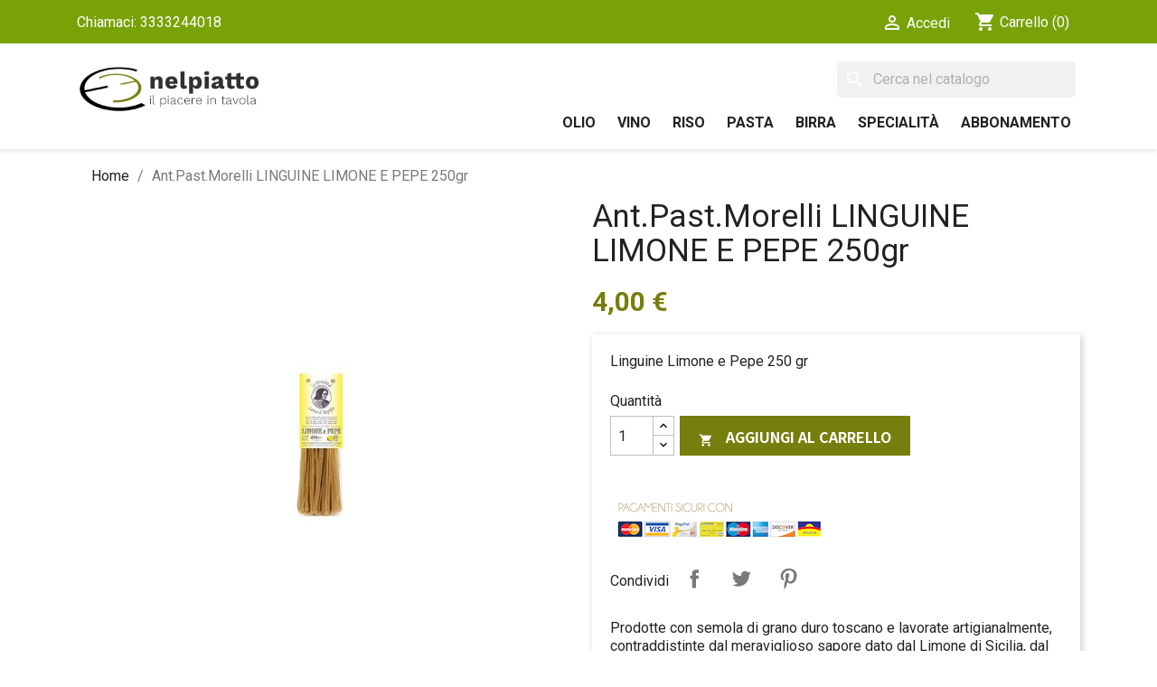

--- FILE ---
content_type: text/html; charset=utf-8
request_url: https://nelpiatto.it/home/127-morelli-linguine-limone-e-pepe-250gr.html
body_size: 18039
content:
<!doctype html>
<html lang="it">

  <head>
    
      
  <meta charset="utf-8">


  <meta http-equiv="x-ua-compatible" content="ie=edge">



  <link rel="canonical" href="https://nelpiatto.it/home/127-morelli-linguine-limone-e-pepe-250gr.html">

  <title>Ant.Past.Morelli LINGUINE LIMONE E PEPE 250gr</title>
<link rel="preconnect" href="https://fonts.gstatic.com">
<link href="https://fonts.googleapis.com/css2?family=Noto+Sans+KR:wght@300;400;700&family=Roboto:wght@400;500;700&display=swap" rel="stylesheet"> 
  <meta name="description" content="Linguine Limone e Pepe 250 gr">
  <meta name="keywords" content="">
        <link rel="canonical" href="https://nelpiatto.it/home/127-morelli-linguine-limone-e-pepe-250gr.html">
    
        



  <meta name="viewport" content="width=device-width, initial-scale=1">

  <meta property="og:type" content="product">
  <meta property="og:url" content="https://nelpiatto.it/home/127-morelli-linguine-limone-e-pepe-250gr.html">
  <meta property="og:title" content="Ant.Past.Morelli LINGUINE LIMONE E PEPE 250gr">
  <meta property="og:site_name" content="Nel piatto">
  <meta property="og:description" content="Linguine Limone e Pepe 250 gr">
  <meta property="og:image" content="https://nelpiatto.it/609-large_default/morelli-linguine-limone-e-pepe-250gr.jpg">
      <meta property="product:pretax_price:amount" content="3.846154">
    <meta property="product:pretax_price:currency" content="EUR">
    <meta property="product:price:amount" content="4">
    <meta property="product:price:currency" content="EUR">
      <meta property="product:weight:value" content="0.300000">
  <meta property="product:weight:units" content="kg">
  


  <link rel="icon" type="image/vnd.microsoft.icon" href="https://nelpiatto.it/img/favicon.ico?1620295417">
  <link rel="shortcut icon" type="image/x-icon" href="https://nelpiatto.it/img/favicon.ico?1620295417">



    <link rel="stylesheet" href="https://nelpiatto.it/themes/classic/assets/css/theme.css" type="text/css" media="all">
  <link rel="stylesheet" href="https://nelpiatto.it/modules/blockreassurance/views/dist/front.css" type="text/css" media="all">
  <link rel="stylesheet" href="https://nelpiatto.it/modules/ps_searchbar/ps_searchbar.css" type="text/css" media="all">
  <link rel="stylesheet" href="https://nelpiatto.it/modules/pickuppayment/views/css/pickuppayment.css" type="text/css" media="all">
  <link rel="stylesheet" href="https://nelpiatto.it/modules/productcomments/views/css/productcomments.css" type="text/css" media="all">
  <link rel="stylesheet" href="https://nelpiatto.it/js/jquery/ui/themes/base/minified/jquery-ui.min.css" type="text/css" media="all">
  <link rel="stylesheet" href="https://nelpiatto.it/js/jquery/ui/themes/base/minified/jquery.ui.theme.min.css" type="text/css" media="all">
  <link rel="stylesheet" href="https://nelpiatto.it/modules/ps_imageslider/css/homeslider.css" type="text/css" media="all">
  <link rel="stylesheet" href="https://nelpiatto.it/themes/child_classic/assets/css/custom.css" type="text/css" media="all">




  

  <script type="text/javascript">
        var prestashop = {"cart":{"products":[],"totals":{"total":{"type":"total","label":"Totale","amount":0,"value":"0,00\u00a0\u20ac"},"total_including_tax":{"type":"total","label":"Totale (tasse incl.)","amount":0,"value":"0,00\u00a0\u20ac"},"total_excluding_tax":{"type":"total","label":"Totale (tasse escl.)","amount":0,"value":"0,00\u00a0\u20ac"}},"subtotals":{"products":{"type":"products","label":"Totale parziale","amount":0,"value":"0,00\u00a0\u20ac"},"discounts":null,"shipping":{"type":"shipping","label":"Spedizione","amount":0,"value":""},"tax":null},"products_count":0,"summary_string":"0 articoli","vouchers":{"allowed":1,"added":[]},"discounts":[],"minimalPurchase":0,"minimalPurchaseRequired":""},"currency":{"id":1,"name":"Euro","iso_code":"EUR","iso_code_num":"978","sign":"\u20ac"},"customer":{"lastname":null,"firstname":null,"email":null,"birthday":null,"newsletter":null,"newsletter_date_add":null,"optin":null,"website":null,"company":null,"siret":null,"ape":null,"is_logged":false,"gender":{"type":null,"name":null},"addresses":[]},"language":{"name":"Italiano (Italian)","iso_code":"it","locale":"it-IT","language_code":"it","is_rtl":"0","date_format_lite":"d\/m\/Y","date_format_full":"d\/m\/Y H:i:s","id":1},"page":{"title":"","canonical":"https:\/\/nelpiatto.it\/home\/127-morelli-linguine-limone-e-pepe-250gr.html","meta":{"title":"Ant.Past.Morelli LINGUINE LIMONE E PEPE 250gr","description":"Linguine Limone e Pepe 250 gr","keywords":"","robots":"index"},"page_name":"product","body_classes":{"lang-it":true,"lang-rtl":false,"country-IT":true,"currency-EUR":true,"layout-full-width":true,"page-product":true,"tax-display-enabled":true,"product-id-127":true,"product-Ant.Past.Morelli LINGUINE LIMONE E PEPE 250gr":true,"product-id-category-2":true,"product-id-manufacturer-42":true,"product-id-supplier-0":true,"product-available-for-order":true},"admin_notifications":[]},"shop":{"name":"Nel piatto","logo":"https:\/\/nelpiatto.it\/img\/nel-piatto-logo-1620295417.jpg","stores_icon":"https:\/\/nelpiatto.it\/img\/logo_stores.png","favicon":"https:\/\/nelpiatto.it\/img\/favicon.ico"},"urls":{"base_url":"https:\/\/nelpiatto.it\/","current_url":"https:\/\/nelpiatto.it\/home\/127-morelli-linguine-limone-e-pepe-250gr.html","shop_domain_url":"https:\/\/nelpiatto.it","img_ps_url":"https:\/\/nelpiatto.it\/img\/","img_cat_url":"https:\/\/nelpiatto.it\/img\/c\/","img_lang_url":"https:\/\/nelpiatto.it\/img\/l\/","img_prod_url":"https:\/\/nelpiatto.it\/img\/p\/","img_manu_url":"https:\/\/nelpiatto.it\/img\/m\/","img_sup_url":"https:\/\/nelpiatto.it\/img\/su\/","img_ship_url":"https:\/\/nelpiatto.it\/img\/s\/","img_store_url":"https:\/\/nelpiatto.it\/img\/st\/","img_col_url":"https:\/\/nelpiatto.it\/img\/co\/","img_url":"https:\/\/nelpiatto.it\/themes\/child_classic\/assets\/img\/","css_url":"https:\/\/nelpiatto.it\/themes\/child_classic\/assets\/css\/","js_url":"https:\/\/nelpiatto.it\/themes\/child_classic\/assets\/js\/","pic_url":"https:\/\/nelpiatto.it\/upload\/","pages":{"address":"https:\/\/nelpiatto.it\/indirizzo","addresses":"https:\/\/nelpiatto.it\/indirizzi","authentication":"https:\/\/nelpiatto.it\/login","cart":"https:\/\/nelpiatto.it\/carrello","category":"https:\/\/nelpiatto.it\/index.php?controller=category","cms":"https:\/\/nelpiatto.it\/index.php?controller=cms","contact":"https:\/\/nelpiatto.it\/contattaci","discount":"https:\/\/nelpiatto.it\/buoni-sconto","guest_tracking":"https:\/\/nelpiatto.it\/tracciatura-ospite","history":"https:\/\/nelpiatto.it\/cronologia-ordini","identity":"https:\/\/nelpiatto.it\/dati-personali","index":"https:\/\/nelpiatto.it\/","my_account":"https:\/\/nelpiatto.it\/account","order_confirmation":"https:\/\/nelpiatto.it\/conferma-ordine","order_detail":"https:\/\/nelpiatto.it\/index.php?controller=order-detail","order_follow":"https:\/\/nelpiatto.it\/segui-ordine","order":"https:\/\/nelpiatto.it\/ordine","order_return":"https:\/\/nelpiatto.it\/index.php?controller=order-return","order_slip":"https:\/\/nelpiatto.it\/buono-ordine","pagenotfound":"https:\/\/nelpiatto.it\/pagina-non-trovata","password":"https:\/\/nelpiatto.it\/recupero-password","pdf_invoice":"https:\/\/nelpiatto.it\/index.php?controller=pdf-invoice","pdf_order_return":"https:\/\/nelpiatto.it\/index.php?controller=pdf-order-return","pdf_order_slip":"https:\/\/nelpiatto.it\/index.php?controller=pdf-order-slip","prices_drop":"https:\/\/nelpiatto.it\/offerte","product":"https:\/\/nelpiatto.it\/index.php?controller=product","search":"https:\/\/nelpiatto.it\/ricerca","sitemap":"https:\/\/nelpiatto.it\/Mappa del sito","stores":"https:\/\/nelpiatto.it\/negozi","supplier":"https:\/\/nelpiatto.it\/fornitori","register":"https:\/\/nelpiatto.it\/login?create_account=1","order_login":"https:\/\/nelpiatto.it\/ordine?login=1"},"alternative_langs":[],"theme_assets":"\/themes\/child_classic\/assets\/","actions":{"logout":"https:\/\/nelpiatto.it\/?mylogout="},"no_picture_image":{"bySize":{"small_default":{"url":"https:\/\/nelpiatto.it\/img\/p\/it-default-small_default.jpg","width":98,"height":98},"cart_default":{"url":"https:\/\/nelpiatto.it\/img\/p\/it-default-cart_default.jpg","width":125,"height":125},"home_default":{"url":"https:\/\/nelpiatto.it\/img\/p\/it-default-home_default.jpg","width":350,"height":350},"medium_default":{"url":"https:\/\/nelpiatto.it\/img\/p\/it-default-medium_default.jpg","width":452,"height":452},"large_default":{"url":"https:\/\/nelpiatto.it\/img\/p\/it-default-large_default.jpg","width":800,"height":800}},"small":{"url":"https:\/\/nelpiatto.it\/img\/p\/it-default-small_default.jpg","width":98,"height":98},"medium":{"url":"https:\/\/nelpiatto.it\/img\/p\/it-default-home_default.jpg","width":350,"height":350},"large":{"url":"https:\/\/nelpiatto.it\/img\/p\/it-default-large_default.jpg","width":800,"height":800},"legend":""}},"configuration":{"display_taxes_label":true,"display_prices_tax_incl":true,"is_catalog":false,"show_prices":true,"opt_in":{"partner":false},"quantity_discount":{"type":"discount","label":"Sconto unit\u00e0"},"voucher_enabled":1,"return_enabled":1},"field_required":[],"breadcrumb":{"links":[{"title":"Home","url":"https:\/\/nelpiatto.it\/"},{"title":"Ant.Past.Morelli LINGUINE LIMONE E PEPE 250gr","url":"https:\/\/nelpiatto.it\/home\/127-morelli-linguine-limone-e-pepe-250gr.html"}],"count":2},"link":{"protocol_link":"https:\/\/","protocol_content":"https:\/\/"},"time":1762906361,"static_token":"3f5ba2e73abff41e2efd69656c86e59e","token":"47e9b8d9645323572b14fc60c3d6aa16","debug":false};
        var psemailsubscription_subscription = "https:\/\/nelpiatto.it\/module\/ps_emailsubscription\/subscription";
        var psr_icon_color = "#F19D76";
      </script>



<!-- Global site tag (gtag.js) - Google Analytics -->
<script async src="https://www.googletagmanager.com/gtag/js?id=G-0PV8P1ZJC5"></script>
<script>
  window.dataLayer = window.dataLayer || [];
  function gtag(){dataLayer.push(arguments);}
  gtag('js', new Date());

  gtag('config', 'G-0PV8P1ZJC5');
</script>
<!-- Facebook Pixel Code -->
<script>
!function(f,b,e,v,n,t,s)
{if(f.fbq)return;n=f.fbq=function(){n.callMethod?
n.callMethod.apply(n,arguments):n.queue.push(arguments)};
if(!f._fbq)f._fbq=n;n.push=n;n.loaded=!0;n.version='2.0';
n.queue=[];t=b.createElement(e);t.async=!0;
t.src=v;s=b.getElementsByTagName(e)[0];
s.parentNode.insertBefore(t,s)}(window, document,'script',
'https://connect.facebook.net/en_US/fbevents.js');
fbq('init', '422390442659393');
fbq('track', 'PageView');
</script>
<noscript><img height="1" width="1" style="display:none"
src="https://www.facebook.com/tr?id=422390442659393&ev=PageView&noscript=1"
/></noscript>
<!-- End Facebook Pixel Code -->
 <!-- Start cookieyes banner --> <script id="cookieyes" type="text/javascript" src="https://cdn-cookieyes.com/client_data/ade1c745ba38e431e2aaa6e7/script.js"></script> <!-- End cookieyes banner --> 



  <!-- emarketing start -->










<!-- emarketing end -->
<script type="text/javascript">
	(window.gaDevIds=window.gaDevIds||[]).push('d6YPbH');
	(function(i,s,o,g,r,a,m){i['GoogleAnalyticsObject']=r;i[r]=i[r]||function(){
	(i[r].q=i[r].q||[]).push(arguments)},i[r].l=1*new Date();a=s.createElement(o),
	m=s.getElementsByTagName(o)[0];a.async=1;a.src=g;m.parentNode.insertBefore(a,m)
	})(window,document,'script','https://www.google-analytics.com/analytics.js','ga');

            ga('create', 'G-0PV8P1ZJC5', 'auto');
                    ga('set', 'anonymizeIp', true);
                ga('send', 'pageview');
    
    ga('require', 'ec');
</script>

<script type="text/javascript">
    (function() {
        window.sib = {
            equeue: [],
            client_key: "mhzxhfngy0n3sosjycsgxz9m"
        };

    
        window.sendinblue = { } ;
        for (var j = ['track', 'identify', 'trackLink', 'page'], i = 0; i < j.length; i++) {
            (function(k) {
                window.sendinblue[k] = function() {
                    var arg = Array.prototype.slice.call(arguments);
                    (window.sib[k] || function() {
                        var t = { } ;
                        t[k] = arg;
                        window.sib.equeue.push(t);
                    })(arg[0], arg[1], arg[2]);
                };
            })(j[i]);
        }
        var n = document.createElement("script"),
            i = document.getElementsByTagName("script")[0];
        n.type = "text/javascript", n.id = "sendinblue-js", n.async = !0, n.src = "https://sibautomation.com/sa.js?plugin=prestashop&key=" + window.sib.client_key, i.parentNode.insertBefore(n, i), window.sendinblue.page();
    })();
</script>




    
  </head>

  <body id="product" class="lang-it country-it currency-eur layout-full-width page-product tax-display-enabled product-id-127 product-ant-past-morelli-linguine-limone-e-pepe-250gr product-id-category-2 product-id-manufacturer-42 product-id-supplier-0 product-available-for-order">

    
      
    

    <main>
      
              

      <header id="header">
        
          
  <div class="header-banner hidden">
    
    Spedizione gratuita per ordini superiori a 199 euro!  
  </div>



  <nav class="header-nav">
    <div class="container">
      <div class="row">
        <div class="hidden-sm-down">
          <div class="col-md-5 col-xs-12">
            <div id="_desktop_contact_link">
  <div id="contact-link">
                Chiamaci: <span>3333244018</span>
      </div>
</div>

          </div>
          <div class="col-md-7 right-nav">
              <div id="_desktop_user_info">
  <div class="user-info">
          <a
        href="https://nelpiatto.it/account"
        title="Accedi al tuo account cliente"
        rel="nofollow"
      >
        <i class="material-icons">&#xE7FF;</i>
        <span class="hidden-sm-down">Accedi</span>
      </a>
      </div>
</div>
<div id="_desktop_cart">
  <div class="blockcart cart-preview inactive" data-refresh-url="//nelpiatto.it/module/ps_shoppingcart/ajax">
    <div class="header">
              <i class="material-icons shopping-cart" aria-hidden="true">shopping_cart</i>
        <span class="hidden-sm-down">Carrello</span>
        <span class="cart-products-count">(0)</span>
          </div>
  </div>
</div>

          </div>
        </div>
        <div class="hidden-md-up text-sm-center mobile">
          <div class="float-xs-left" id="menu-icon">
            <i class="material-icons d-inline">&#xE5D2;</i>
          </div>
          <div class="float-xs-right" id="_mobile_cart"></div>
          <div class="float-xs-right" id="_mobile_user_info"></div>
          <div class="top-logo" id="_mobile_logo"></div>
          <div class="clearfix"></div>
        </div>
      </div>
    </div>
  </nav>



  <div class="header-top">
    <div class="container">
       <div class="row">
        <div class="col-md-2 hidden-sm-down" id="_desktop_logo">
                            <a href="https://nelpiatto.it/">
                  <img class="logo img-responsive" src="https://nelpiatto.it/img/nel-piatto-logo-1620295417.jpg" alt="Nel piatto">
                </a>
                    </div>
        <div class="col-md-12 col-sm-12 position-static">
          

<div class="menu js-top-menu position-static hidden-sm-down" id="_desktop_top_menu">
    
          <ul class="top-menu" id="top-menu" data-depth="0">
                    <li class="category" id="category-10">
                          <a
                class="dropdown-item"
                href="https://nelpiatto.it/10-olio" data-depth="0"
                              >
                                Olio
              </a>
                          </li>
                    <li class="category" id="category-11">
                          <a
                class="dropdown-item"
                href="https://nelpiatto.it/11-vino" data-depth="0"
                              >
                                Vino
              </a>
                          </li>
                    <li class="category" id="category-12">
                          <a
                class="dropdown-item"
                href="https://nelpiatto.it/12-riso" data-depth="0"
                              >
                                Riso
              </a>
                          </li>
                    <li class="category" id="category-13">
                          <a
                class="dropdown-item"
                href="https://nelpiatto.it/13-pasta" data-depth="0"
                              >
                                Pasta
              </a>
                          </li>
                    <li class="category" id="category-14">
                          <a
                class="dropdown-item"
                href="https://nelpiatto.it/14-birra" data-depth="0"
                              >
                                Birra
              </a>
                          </li>
                    <li class="category" id="category-15">
                          <a
                class="dropdown-item"
                href="https://nelpiatto.it/15-specialita" data-depth="0"
                              >
                                                                      <span class="float-xs-right hidden-md-up">
                    <span data-target="#top_sub_menu_83573" data-toggle="collapse" class="navbar-toggler collapse-icons">
                      <i class="material-icons add">&#xE313;</i>
                      <i class="material-icons remove">&#xE316;</i>
                    </span>
                  </span>
                                Specialità
              </a>
                            <div  class="popover sub-menu js-sub-menu collapse" id="top_sub_menu_83573">
                
          <ul class="top-menu"  data-depth="1">
                    <li class="category" id="category-16">
                          <a
                class="dropdown-item dropdown-submenu"
                href="https://nelpiatto.it/16-marmellate-e-spalmabili" data-depth="1"
                              >
                                Marmellate e Spalmabili
              </a>
                          </li>
                    <li class="category" id="category-17">
                          <a
                class="dropdown-item dropdown-submenu"
                href="https://nelpiatto.it/17-sottoli" data-depth="1"
                              >
                                Sottoli
              </a>
                          </li>
                    <li class="category" id="category-18">
                          <a
                class="dropdown-item dropdown-submenu"
                href="https://nelpiatto.it/18-pomodori" data-depth="1"
                              >
                                Pomodori
              </a>
                          </li>
                    <li class="category" id="category-20">
                          <a
                class="dropdown-item dropdown-submenu"
                href="https://nelpiatto.it/20-sughi-pronti" data-depth="1"
                              >
                                Sughi Pronti
              </a>
                          </li>
                    <li class="category" id="category-21">
                          <a
                class="dropdown-item dropdown-submenu"
                href="https://nelpiatto.it/21-cosmetici" data-depth="1"
                              >
                                Cosmetici
              </a>
                          </li>
                    <li class="category" id="category-22">
                          <a
                class="dropdown-item dropdown-submenu"
                href="https://nelpiatto.it/22-varie" data-depth="1"
                              >
                                Varie
              </a>
                          </li>
              </ul>
    
              </div>
                          </li>
                    <li class="link" id="lnk-abbonamento">
                          <a
                class="dropdown-item"
                href="https://progetto.nelpiatto.it/" data-depth="0"
                 target="_blank"               >
                                Abbonamento
              </a>
                          </li>
              </ul>
    
    <div class="clearfix"></div>
</div>
<div id="search_widget" class="search-widgets" data-search-controller-url="//nelpiatto.it/ricerca">
  <form method="get" action="//nelpiatto.it/ricerca">
    <input type="hidden" name="controller" value="search">
    <i class="material-icons search" aria-hidden="true">search</i>
    <input type="text" name="s" value="" placeholder="Cerca nel catalogo" aria-label="Cerca">
    <i class="material-icons clear" aria-hidden="true">clear</i>
  </form>
</div>

          <div class="clearfix"></div>
        </div>
      </div>
      <div id="mobile_top_menu_wrapper" class="row hidden-md-up" style="display:none;">
        <div class="js-top-menu mobile" id="_mobile_top_menu"></div>
        <div class="js-top-menu-bottom">
          <div id="_mobile_currency_selector"></div>
          <div id="_mobile_language_selector"></div>
          <div id="_mobile_contact_link" class="hidden"></div>
          <a class="mobile-link-contact" href="https://nelpiatto.it/contattaci">CONTATTI</a>
        </div>
      </div>
    </div>
  </div>
  

 

        
      </header>

      
        
<aside id="notifications">
  <div class="container">
    
    
    
      </div>
</aside>
      

      <section id="wrapper" >
          <div id="carousel" data-ride="carousel" class="carousel slide" data-interval="5000" data-wrap="true" data-pause="hover" data-touch="true">
    <ol class="carousel-indicators">
            <li data-target="#carousel" data-slide-to="0" class="active"></li>
            <li data-target="#carousel" data-slide-to="1"></li>
          </ol>
    <ul class="carousel-inner" role="listbox" aria-label="Contenitore del carosello di immagini">
              <li class="carousel-item active" role="option" aria-hidden="false">
          <a href="#">
            <figure>
              <img src="https://nelpiatto.it/modules/ps_imageslider/images/da8b7fc739ad914444f55677558c3a3f1303a7e0_banner.jpeg" alt="" loading="lazy" width="1110" height="340">
                          </figure>
          </a>
        </li>
              <li class="carousel-item " role="option" aria-hidden="true">
          <a href="#">
            <figure>
              <img src="https://nelpiatto.it/modules/ps_imageslider/images/2caee83f6b3bc40f393ffdbf9ab2c02a8b5dbb37_002.jpg" alt="" loading="lazy" width="1110" height="340">
                          </figure>
          </a>
        </li>
          </ul>
    <div class="direction" aria-label="Pulsanti Carousel">
      <a class="left carousel-control" href="#carousel" role="button" data-slide="prev" aria-label="Precedente">
        <span class="icon-prev hidden-xs" aria-hidden="true">
          <i class="material-icons">&#xE5CB;</i>
        </span>
      </a>
      <a class="right carousel-control" href="#carousel" role="button" data-slide="next" aria-label="Successivo">
        <span class="icon-next" aria-hidden="true">
          <i class="material-icons">&#xE5CC;</i>
        </span>
      </a>
    </div>
  </div>

        <div class="container">
          
            <nav data-depth="2" class="breadcrumb hidden-sm-down">
  <ol>
    
              
          <li>
                          <a href="https://nelpiatto.it/"><span>Home</span></a>
                      </li>
        
              
          <li>
                          <span>Ant.Past.Morelli LINGUINE LIMONE E PEPE 250gr</span>
                      </li>
        
          
  </ol>
</nav>
          

          

          
  <div id="content-wrapper" class="js-content-wrapper">
    
    

  <section id="main" itemscope itemtype="https://schema.org/Product">
    <meta itemprop="url" content="https://nelpiatto.it/home/127-morelli-linguine-limone-e-pepe-250gr.html">

    <div class="row product-container">
      <div class="col-md-6">
        
          <section class="page-content" id="content">
            
              <!-- @todo: use include file='catalog/_partials/product-flags.tpl'} -->
              
                <ul class="product-flags">
                                  </ul>
              

              
                <div class="images-container js-images-container">
  
    <div class="product-cover">
              <img
          class="js-qv-product-cover img-fluid"
          src="https://nelpiatto.it/609-large_default/morelli-linguine-limone-e-pepe-250gr.jpg"
                      alt="Ant.Past.Morelli LINGUINE LIMONE E PEPE 250gr"
                    loading="lazy"
          width="800"
          height="800"
        >
        <div class="layer hidden-sm-down" data-toggle="modal" data-target="#product-modal">
          <i class="material-icons zoom-in">search</i>
        </div>
          </div>
  

  
    <div class="js-qv-mask mask">
      <ul class="product-images js-qv-product-images">
                  <li class="thumb-container js-thumb-container">
            <img
              class="thumb js-thumb  selected js-thumb-selected "
              data-image-medium-src="https://nelpiatto.it/609-medium_default/morelli-linguine-limone-e-pepe-250gr.jpg"
              data-image-large-src="https://nelpiatto.it/609-large_default/morelli-linguine-limone-e-pepe-250gr.jpg"
              src="https://nelpiatto.it/609-small_default/morelli-linguine-limone-e-pepe-250gr.jpg"
                              alt="Ant.Past.Morelli LINGUINE LIMONE E PEPE 250gr"
                            loading="lazy"
              width="98"
              height="98"
            >
          </li>
              </ul>
    </div>
  

</div>
              
              <div class="scroll-box-arrows">
                <i class="material-icons left">&#xE314;</i>
                <i class="material-icons right">&#xE315;</i>
              </div>

            
          </section>
        
        </div>
        <div class="col-md-6">
          
            
              <h1 class="h1" itemprop="name">Ant.Past.Morelli LINGUINE LIMONE E PEPE 250gr</h1>

             

            
          
          
              <div class="product-prices js-product-prices">
    
          

    
      <div
        class="product-price h5 ">

        <div class="current-price">
          <span class='current-price-value' content="4">
                                      4,00 €
                      </span>

                  </div>

        
                  
      </div>
    

    
          

    
          

    
          

    

    <div class="tax-shipping-delivery-label">
              Tasse incluse
            
      
                                          </div>
  </div>
          

          <div class="product-information">
            
              <div id="product-description-short-127" itemprop="description"><p>Linguine Limone e Pepe 250 gr</p></div>
            

            
            <div class="product-actions">
              
                <form action="https://nelpiatto.it/carrello" method="post" id="add-to-cart-or-refresh">
                  <input type="hidden" name="token" value="3f5ba2e73abff41e2efd69656c86e59e">
                  <input type="hidden" name="id_product" value="127" id="product_page_product_id">
                  <input type="hidden" name="id_customization" value="0" id="product_customization_id">

                  
                    <div class="product-variants js-product-variants">
  </div>
                  

                  
                                      

                  
                    <section class="product-discounts js-product-discounts">
  </section>
                  

                  
                    <div class="product-add-to-cart js-product-add-to-cart">
      <span class="control-label">Quantità</span>

    
      <div class="product-quantity clearfix">
        <div class="qty">
          <input
            type="number"
            name="qty"
            id="quantity_wanted"
            inputmode="numeric"
            pattern="[0-9]*"
                          value="1"
              min="1"
                        class="input-group"
            aria-label="Quantità"
          >
        </div>

        <div class="add">
          <button
            class="btn btn-primary add-to-cart"
            data-button-action="add-to-cart"
            type="submit"
                      >
            <i class="material-icons shopping-cart">&#xE547;</i>
            Aggiungi al carrello
          </button>
        </div>

        
      </div>
    

    
      <span id="product-availability" class="js-product-availability">
              </span>
    

    
      <p class="product-minimal-quantity js-product-minimal-quantity">
              </p>
    
  </div>
                  

                  <img src="https://nelpiatto.it/themes/child_classic/assets/img/payment_card.png">

                  
                    <div class="product-additional-info js-product-additional-info">
  

      <div class="social-sharing">
      <span>Condividi</span>
      <ul>
                  <li class="facebook icon-gray"><a href="https://www.facebook.com/sharer.php?u=https%3A%2F%2Fnelpiatto.it%2Fhome%2F127-morelli-linguine-limone-e-pepe-250gr.html" class="text-hide" title="Condividi" target="_blank" rel="noopener noreferrer">Condividi</a></li>
                  <li class="twitter icon-gray"><a href="https://twitter.com/intent/tweet?text=Ant.Past.Morelli+LINGUINE+LIMONE+E+PEPE+250gr https%3A%2F%2Fnelpiatto.it%2Fhome%2F127-morelli-linguine-limone-e-pepe-250gr.html" class="text-hide" title="Twitta" target="_blank" rel="noopener noreferrer">Twitta</a></li>
                  <li class="pinterest icon-gray"><a href="https://www.pinterest.com/pin/create/button/?media=https%3A%2F%2Fnelpiatto.it%2F609%2Fmorelli-linguine-limone-e-pepe-250gr.jpg&amp;url=https%3A%2F%2Fnelpiatto.it%2Fhome%2F127-morelli-linguine-limone-e-pepe-250gr.html" class="text-hide" title="Pinterest" target="_blank" rel="noopener noreferrer">Pinterest</a></li>
              </ul>
    </div>
  
<input type="hidden" id="emarketing_product_id" value="127"/><input type="hidden" id="emarketing_product_name" value="Ant.Past.Morelli LINGUINE LIMONE E PEPE 250gr"/><input type="hidden" id="emarketing_product_price" value="4"/><input type="hidden" id="emarketing_product_category" value="Home"/><input type="hidden" id="emarketing_currency" value="EUR"/>
</div>
                  

                                    
                </form>
              

              
                     <div style="margin-top:20px;" class="product-description"><p>Prodotte con semola di grano duro toscano e lavorate artigianalmente, contraddistinte dal meraviglioso sapore dato dal Limone di Sicilia, dal pepe nero, e dal germe di grano.</p>
<p>Sono ideali da abbinare con condimenti semplici a base di pesce, carni in bianco, crostacei e molluschi.</p>
<p>Si possono mischiare con le Linguine Aglio e Basilico, Nero di Seppia, peperoncino… Avendo gli stessi minuti di cottura (5/6 minuti), per un piatto più colorato e ricco di sapore!</p></div>
                   

            </div>

            
              <div class="blockreassurance_product">
            <div>
            <span class="item-product">
                                                        <img class="svg invisible" src="/modules/blockreassurance/views/img/reassurance/pack2/security.svg">
                                    &nbsp;
            </span>
                          <p class="block-title" style="color:#000000;">I tuoi dati sono protetti</p>
                    </div>
            <div>
            <span class="item-product">
                                                        <img class="svg invisible" src="/modules/blockreassurance/views/img/reassurance/pack2/carrier.svg">
                                    &nbsp;
            </span>
                          <p class="block-title" style="color:#000000;">Spedizione celere</p>
                    </div>
        <div class="clearfix"></div>
</div>

            

            
              <div class="tabs">
                <ul class="nav nav-tabs" role="tablist">
                                      <li class="nav-item">
                       <a
                         class="nav-link active"
                         data-toggle="tab"
                         href="#description"
                         role="tab"
                         aria-controls="description"
                          aria-selected="true">Descrizione</a>
                    </li>
                                    <li class="nav-item">
                    <a
                      class="nav-link"
                      data-toggle="tab"
                      href="#product-details"
                      role="tab"
                      aria-controls="product-details"
                      >Dettagli del prodotto</a>
                  </li>
                                                    </ul>

                <div class="tab-content" id="tab-content">
                 <div class="tab-pane fade in active" id="description" role="tabpanel">
                   
                     <div class="product-description"><p>Prodotte con semola di grano duro toscano e lavorate artigianalmente, contraddistinte dal meraviglioso sapore dato dal Limone di Sicilia, dal pepe nero, e dal germe di grano.</p>
<p>Sono ideali da abbinare con condimenti semplici a base di pesce, carni in bianco, crostacei e molluschi.</p>
<p>Si possono mischiare con le Linguine Aglio e Basilico, Nero di Seppia, peperoncino… Avendo gli stessi minuti di cottura (5/6 minuti), per un piatto più colorato e ricco di sapore!</p></div>
                   
                 </div>

                 
                   <div class="js-product-details tab-pane fade"
     id="product-details"
     data-product="{&quot;id_shop_default&quot;:&quot;1&quot;,&quot;id_manufacturer&quot;:&quot;42&quot;,&quot;id_supplier&quot;:&quot;0&quot;,&quot;reference&quot;:&quot;P023&quot;,&quot;is_virtual&quot;:&quot;0&quot;,&quot;delivery_in_stock&quot;:&quot;&quot;,&quot;delivery_out_stock&quot;:&quot;&quot;,&quot;id_category_default&quot;:&quot;2&quot;,&quot;on_sale&quot;:&quot;0&quot;,&quot;online_only&quot;:&quot;0&quot;,&quot;ecotax&quot;:0,&quot;minimal_quantity&quot;:&quot;1&quot;,&quot;low_stock_threshold&quot;:null,&quot;low_stock_alert&quot;:&quot;0&quot;,&quot;price&quot;:&quot;4,00\u00a0\u20ac&quot;,&quot;unity&quot;:&quot;&quot;,&quot;unit_price_ratio&quot;:&quot;0.000000&quot;,&quot;additional_shipping_cost&quot;:&quot;0.000000&quot;,&quot;customizable&quot;:&quot;0&quot;,&quot;text_fields&quot;:&quot;0&quot;,&quot;uploadable_files&quot;:&quot;0&quot;,&quot;redirect_type&quot;:&quot;301-category&quot;,&quot;id_type_redirected&quot;:&quot;0&quot;,&quot;available_for_order&quot;:&quot;1&quot;,&quot;available_date&quot;:&quot;0000-00-00&quot;,&quot;show_condition&quot;:&quot;0&quot;,&quot;condition&quot;:&quot;new&quot;,&quot;show_price&quot;:&quot;1&quot;,&quot;indexed&quot;:&quot;1&quot;,&quot;visibility&quot;:&quot;both&quot;,&quot;cache_default_attribute&quot;:&quot;0&quot;,&quot;advanced_stock_management&quot;:&quot;0&quot;,&quot;date_add&quot;:&quot;2021-06-11 17:38:06&quot;,&quot;date_upd&quot;:&quot;2025-01-07 12:42:10&quot;,&quot;pack_stock_type&quot;:&quot;3&quot;,&quot;meta_description&quot;:&quot;&quot;,&quot;meta_keywords&quot;:&quot;&quot;,&quot;meta_title&quot;:&quot;&quot;,&quot;link_rewrite&quot;:&quot;morelli-linguine-limone-e-pepe-250gr&quot;,&quot;name&quot;:&quot;Ant.Past.Morelli LINGUINE LIMONE E PEPE 250gr&quot;,&quot;description&quot;:&quot;&lt;p&gt;Prodotte con semola di grano duro toscano e lavorate artigianalmente, contraddistinte dal meraviglioso sapore dato dal Limone di Sicilia, dal pepe nero, e dal germe di grano.&lt;\/p&gt;\n&lt;p&gt;Sono ideali da abbinare con condimenti semplici a base di pesce, carni in bianco, crostacei e molluschi.&lt;\/p&gt;\n&lt;p&gt;Si possono mischiare con le Linguine Aglio e Basilico, Nero di Seppia, peperoncino\u2026 Avendo gli stessi minuti di cottura (5\/6 minuti), per un piatto pi\u00f9 colorato e ricco di sapore!&lt;\/p&gt;&quot;,&quot;description_short&quot;:&quot;&lt;p&gt;Linguine Limone e Pepe 250 gr&lt;\/p&gt;&quot;,&quot;available_now&quot;:&quot;&quot;,&quot;available_later&quot;:&quot;&quot;,&quot;id&quot;:127,&quot;id_product&quot;:127,&quot;out_of_stock&quot;:2,&quot;new&quot;:0,&quot;id_product_attribute&quot;:&quot;0&quot;,&quot;quantity_wanted&quot;:1,&quot;extraContent&quot;:[],&quot;allow_oosp&quot;:0,&quot;category&quot;:&quot;home&quot;,&quot;category_name&quot;:&quot;Home&quot;,&quot;link&quot;:&quot;https:\/\/nelpiatto.it\/home\/127-morelli-linguine-limone-e-pepe-250gr.html&quot;,&quot;attribute_price&quot;:0,&quot;price_tax_exc&quot;:3.846153999999999850700760362087748944759368896484375,&quot;price_without_reduction&quot;:4,&quot;reduction&quot;:0,&quot;specific_prices&quot;:[],&quot;quantity&quot;:9,&quot;quantity_all_versions&quot;:9,&quot;id_image&quot;:&quot;it-default&quot;,&quot;features&quot;:[{&quot;name&quot;:&quot;Composizione Pasta&quot;,&quot;value&quot;:&quot;Semola di Grano Duro&quot;,&quot;id_feature&quot;:&quot;1&quot;,&quot;position&quot;:&quot;0&quot;},{&quot;name&quot;:&quot;Provenienza&quot;,&quot;value&quot;:&quot;Toscana&quot;,&quot;id_feature&quot;:&quot;8&quot;,&quot;position&quot;:&quot;7&quot;}],&quot;attachments&quot;:[],&quot;virtual&quot;:0,&quot;pack&quot;:0,&quot;packItems&quot;:[],&quot;nopackprice&quot;:0,&quot;customization_required&quot;:false,&quot;rate&quot;:4,&quot;tax_name&quot;:&quot;IVA IT 4%&quot;,&quot;ecotax_rate&quot;:0,&quot;unit_price&quot;:&quot;&quot;,&quot;customizations&quot;:{&quot;fields&quot;:[]},&quot;id_customization&quot;:0,&quot;is_customizable&quot;:false,&quot;show_quantities&quot;:true,&quot;quantity_label&quot;:&quot;Articoli&quot;,&quot;quantity_discounts&quot;:[],&quot;customer_group_discount&quot;:0,&quot;images&quot;:[{&quot;bySize&quot;:{&quot;small_default&quot;:{&quot;url&quot;:&quot;https:\/\/nelpiatto.it\/609-small_default\/morelli-linguine-limone-e-pepe-250gr.jpg&quot;,&quot;width&quot;:98,&quot;height&quot;:98},&quot;cart_default&quot;:{&quot;url&quot;:&quot;https:\/\/nelpiatto.it\/609-cart_default\/morelli-linguine-limone-e-pepe-250gr.jpg&quot;,&quot;width&quot;:125,&quot;height&quot;:125},&quot;home_default&quot;:{&quot;url&quot;:&quot;https:\/\/nelpiatto.it\/609-home_default\/morelli-linguine-limone-e-pepe-250gr.jpg&quot;,&quot;width&quot;:350,&quot;height&quot;:350},&quot;medium_default&quot;:{&quot;url&quot;:&quot;https:\/\/nelpiatto.it\/609-medium_default\/morelli-linguine-limone-e-pepe-250gr.jpg&quot;,&quot;width&quot;:452,&quot;height&quot;:452},&quot;large_default&quot;:{&quot;url&quot;:&quot;https:\/\/nelpiatto.it\/609-large_default\/morelli-linguine-limone-e-pepe-250gr.jpg&quot;,&quot;width&quot;:800,&quot;height&quot;:800}},&quot;small&quot;:{&quot;url&quot;:&quot;https:\/\/nelpiatto.it\/609-small_default\/morelli-linguine-limone-e-pepe-250gr.jpg&quot;,&quot;width&quot;:98,&quot;height&quot;:98},&quot;medium&quot;:{&quot;url&quot;:&quot;https:\/\/nelpiatto.it\/609-home_default\/morelli-linguine-limone-e-pepe-250gr.jpg&quot;,&quot;width&quot;:350,&quot;height&quot;:350},&quot;large&quot;:{&quot;url&quot;:&quot;https:\/\/nelpiatto.it\/609-large_default\/morelli-linguine-limone-e-pepe-250gr.jpg&quot;,&quot;width&quot;:800,&quot;height&quot;:800},&quot;legend&quot;:&quot;&quot;,&quot;id_image&quot;:&quot;609&quot;,&quot;cover&quot;:&quot;1&quot;,&quot;position&quot;:&quot;1&quot;,&quot;associatedVariants&quot;:[]}],&quot;cover&quot;:{&quot;bySize&quot;:{&quot;small_default&quot;:{&quot;url&quot;:&quot;https:\/\/nelpiatto.it\/609-small_default\/morelli-linguine-limone-e-pepe-250gr.jpg&quot;,&quot;width&quot;:98,&quot;height&quot;:98},&quot;cart_default&quot;:{&quot;url&quot;:&quot;https:\/\/nelpiatto.it\/609-cart_default\/morelli-linguine-limone-e-pepe-250gr.jpg&quot;,&quot;width&quot;:125,&quot;height&quot;:125},&quot;home_default&quot;:{&quot;url&quot;:&quot;https:\/\/nelpiatto.it\/609-home_default\/morelli-linguine-limone-e-pepe-250gr.jpg&quot;,&quot;width&quot;:350,&quot;height&quot;:350},&quot;medium_default&quot;:{&quot;url&quot;:&quot;https:\/\/nelpiatto.it\/609-medium_default\/morelli-linguine-limone-e-pepe-250gr.jpg&quot;,&quot;width&quot;:452,&quot;height&quot;:452},&quot;large_default&quot;:{&quot;url&quot;:&quot;https:\/\/nelpiatto.it\/609-large_default\/morelli-linguine-limone-e-pepe-250gr.jpg&quot;,&quot;width&quot;:800,&quot;height&quot;:800}},&quot;small&quot;:{&quot;url&quot;:&quot;https:\/\/nelpiatto.it\/609-small_default\/morelli-linguine-limone-e-pepe-250gr.jpg&quot;,&quot;width&quot;:98,&quot;height&quot;:98},&quot;medium&quot;:{&quot;url&quot;:&quot;https:\/\/nelpiatto.it\/609-home_default\/morelli-linguine-limone-e-pepe-250gr.jpg&quot;,&quot;width&quot;:350,&quot;height&quot;:350},&quot;large&quot;:{&quot;url&quot;:&quot;https:\/\/nelpiatto.it\/609-large_default\/morelli-linguine-limone-e-pepe-250gr.jpg&quot;,&quot;width&quot;:800,&quot;height&quot;:800},&quot;legend&quot;:&quot;&quot;,&quot;id_image&quot;:&quot;609&quot;,&quot;cover&quot;:&quot;1&quot;,&quot;position&quot;:&quot;1&quot;,&quot;associatedVariants&quot;:[]},&quot;has_discount&quot;:false,&quot;discount_type&quot;:null,&quot;discount_percentage&quot;:null,&quot;discount_percentage_absolute&quot;:null,&quot;discount_amount&quot;:null,&quot;discount_amount_to_display&quot;:null,&quot;price_amount&quot;:4,&quot;unit_price_full&quot;:&quot;&quot;,&quot;show_availability&quot;:true,&quot;availability_date&quot;:null,&quot;availability_message&quot;:&quot;&quot;,&quot;availability&quot;:&quot;available&quot;}"
     role="tabpanel"
  >
  
          <div class="product-manufacturer">
                  <a href="https://nelpiatto.it/brand/42-antpast-morelli">
            <img src="https://nelpiatto.it/img/m/42.jpg" class="img img-fluid manufacturer-logo" alt="Ant.Past. Morelli" loading="lazy">
          </a>
              </div>
              <div class="product-reference">
        <label class="label">Riferimento </label>
        <span>P023</span>
      </div>
      

  
          <div class="product-quantities">
        <label class="label">In magazzino</label>
        <span data-stock="9" data-allow-oosp="0">9 Articoli</span>
      </div>
      

  
      

  
    <div class="product-out-of-stock">
      
    </div>
  

  
          <section class="product-features">
        <p class="h6">Scheda tecnica</p>
        <dl class="data-sheet">
                      <dt class="name">Composizione Pasta</dt>
            <dd class="value">Semola di Grano Duro</dd>
                      <dt class="name">Provenienza</dt>
            <dd class="value">Toscana</dd>
                  </dl>
      </section>
      

    
      

  
      
</div>
                 

                 
                                    

                               </div>  
            </div>
          
        </div>
      </div>
    </div>

    
          

    
      <script type="text/javascript">
  var productCommentUpdatePostErrorMessage = 'Spiacenti, il tuo giudizio sulla recensione non può essere inviato.';
  var productCommentAbuseReportErrorMessage = 'Spiacenti, non è stato possibile inviare la tua segnalazione di un abuso.';
</script>

<div class="row">
  <div class="col-md-12 col-sm-12" id="product-comments-list-header">
    <div class="comments-nb">
      <i class="material-icons" data-icon="chat"></i>
      Commenti (0)
    </div>
      </div>
</div>

<div id="empty-product-comment" class="product-comment-list-item">
      Ancora nessuna recensione da parte degli utenti.
  </div>
<div class="row">
  <div class="col-md-12 col-sm-12"
       id="product-comments-list"
       data-list-comments-url="https://nelpiatto.it/module/productcomments/ListComments?id_product=127"
       data-update-comment-usefulness-url="https://nelpiatto.it/module/productcomments/UpdateCommentUsefulness"
       data-report-comment-url="https://nelpiatto.it/module/productcomments/ReportComment"
       data-comment-item-prototype="&lt;div class=&quot;product-comment-list-item row&quot; data-product-comment-id=&quot;@COMMENT_ID@&quot; data-product-id=&quot;@PRODUCT_ID@&quot;&gt;
  &lt;div class=&quot;col-md-3 col-sm-3 comment-infos&quot;&gt;
    &lt;div class=&quot;grade-stars&quot; data-grade=&quot;@COMMENT_GRADE@&quot;&gt;&lt;/div&gt;
    &lt;div class=&quot;comment-date&quot;&gt;
      @COMMENT_DATE@
    &lt;/div&gt;
    &lt;div class=&quot;comment-author&quot;&gt;
      Da @CUSTOMER_NAME@
    &lt;/div&gt;
  &lt;/div&gt;

  &lt;div class=&quot;col-md-9 col-sm-9 comment-content&quot;&gt;
    &lt;h4&gt;@COMMENT_TITLE@&lt;/h4&gt;
    &lt;p&gt;@COMMENT_COMMENT@&lt;/p&gt;
    &lt;div class=&quot;comment-buttons btn-group&quot;&gt;
              &lt;a class=&quot;useful-review&quot;&gt;
          &lt;i class=&quot;material-icons thumb_up&quot; data-icon=&quot;thumb_up&quot;&gt;&lt;/i&gt;
          &lt;span class=&quot;useful-review-value&quot;&gt;@COMMENT_USEFUL_ADVICES@&lt;/span&gt;
        &lt;/a&gt;
        &lt;a class=&quot;not-useful-review&quot;&gt;
          &lt;i class=&quot;material-icons thumb_down&quot; data-icon=&quot;thumb_down&quot;&gt;&lt;/i&gt;
          &lt;span class=&quot;not-useful-review-value&quot;&gt;@COMMENT_NOT_USEFUL_ADVICES@&lt;/span&gt;
        &lt;/a&gt;
            &lt;a class=&quot;report-abuse&quot; title=&quot;Segnala abuso&quot;&gt;
        &lt;i class=&quot;material-icons outlined_flag&quot; data-icon=&quot;flag&quot;&gt;&lt;/i&gt;
      &lt;/a&gt;
    &lt;/div&gt;
  &lt;/div&gt;
&lt;/div&gt;
">
  </div>
</div>
<div class="row">
  <div class="col-md-12 col-sm-12" id="product-comments-list-footer">
    <div id="product-comments-list-pagination"></div>
      </div>
</div>


<script type="text/javascript">
  document.addEventListener("DOMContentLoaded", function() {
    const alertModal = $('#update-comment-usefulness-post-error');
    alertModal.on('hidden.bs.modal', function () {
      alertModal.modal('hide');
    });
  });
</script>

<div id="update-comment-usefulness-post-error" class="modal fade product-comment-modal" role="dialog" aria-hidden="true">
  <div class="modal-dialog" role="document">
    <div class="modal-content">
      <div class="modal-header">
        <h2>
          <i class="material-icons error" data-icon="error"></i>
          Non è stato possibile inviare il tuo giudizio sulla recensione
        </h2>
      </div>
      <div class="modal-body">
        <div class="row">
          <div class="col-md-12  col-sm-12" id="update-comment-usefulness-post-error-message">
            
          </div>
        </div>
        <div class="row">
          <div class="col-md-12  col-sm-12 post-comment-buttons">
            <button type="button" class="btn btn-comment btn-comment-huge" data-dismiss="modal" aria-label="OK">
              OK
            </button>
          </div>
        </div>
      </div>
    </div>
  </div>
</div>


<script type="text/javascript">
  document.addEventListener("DOMContentLoaded", function() {
    const confirmModal = $('#report-comment-confirmation');
    confirmModal.on('hidden.bs.modal', function () {
      confirmModal.modal('hide');
      confirmModal.trigger('modal:confirm', false);
    });

    $('.confirm-button', confirmModal).click(function() {
      confirmModal.trigger('modal:confirm', true);
    });
    $('.refuse-button', confirmModal).click(function() {
      confirmModal.trigger('modal:confirm', false);
    });
  });
</script>

<div id="report-comment-confirmation" class="modal fade product-comment-modal" role="dialog" aria-hidden="true">
  <div class="modal-dialog" role="document">
    <div class="modal-content">
      <div class="modal-header">
        <h2>
          <i class="material-icons feedback" data-icon="feedback"></i>
          Segnala commento
        </h2>
      </div>
      <div class="modal-body">
        <div class="row">
          <div class="col-md-12  col-sm-12" id="report-comment-confirmation-message">
            Sei sicuro di voler segnalare questo commento?
          </div>
        </div>
        <div class="row">
          <div class="col-md-12  col-sm-12 post-comment-buttons">
            <button type="button" class="btn btn-comment-inverse btn-comment-huge refuse-button" data-dismiss="modal" aria-label="No">
              No
            </button>
            <button type="button" class="btn btn-comment btn-comment-huge confirm-button" data-dismiss="modal" aria-label="Sì">
              Sì
            </button>
          </div>
        </div>
      </div>
    </div>
  </div>
</div>


<script type="text/javascript">
  document.addEventListener("DOMContentLoaded", function() {
    const alertModal = $('#report-comment-posted');
    alertModal.on('hidden.bs.modal', function () {
      alertModal.modal('hide');
    });
  });
</script>

<div id="report-comment-posted" class="modal fade product-comment-modal" role="dialog" aria-hidden="true">
  <div class="modal-dialog" role="document">
    <div class="modal-content">
      <div class="modal-header">
        <h2>
          <i class="material-icons check_circle" data-icon="check_circle"></i>
          Segnalazione inviata
        </h2>
      </div>
      <div class="modal-body">
        <div class="row">
          <div class="col-md-12  col-sm-12" id="report-comment-posted-message">
            La tua segnalazione è stata inviata e sarà esaminata da un moderatore.
          </div>
        </div>
        <div class="row">
          <div class="col-md-12  col-sm-12 post-comment-buttons">
            <button type="button" class="btn btn-comment btn-comment-huge" data-dismiss="modal" aria-label="OK">
              OK
            </button>
          </div>
        </div>
      </div>
    </div>
  </div>
</div>


<script type="text/javascript">
  document.addEventListener("DOMContentLoaded", function() {
    const alertModal = $('#report-comment-post-error');
    alertModal.on('hidden.bs.modal', function () {
      alertModal.modal('hide');
    });
  });
</script>

<div id="report-comment-post-error" class="modal fade product-comment-modal" role="dialog" aria-hidden="true">
  <div class="modal-dialog" role="document">
    <div class="modal-content">
      <div class="modal-header">
        <h2>
          <i class="material-icons error" data-icon="error"></i>
          Non è stato possibile inviare la tua segnalazione
        </h2>
      </div>
      <div class="modal-body">
        <div class="row">
          <div class="col-md-12  col-sm-12" id="report-comment-post-error-message">
            
          </div>
        </div>
        <div class="row">
          <div class="col-md-12  col-sm-12 post-comment-buttons">
            <button type="button" class="btn btn-comment btn-comment-huge" data-dismiss="modal" aria-label="OK">
              OK
            </button>
          </div>
        </div>
      </div>
    </div>
  </div>
</div>

<script type="text/javascript">
  var productCommentPostErrorMessage = 'Spiacenti, la recensione non può essere inviata.';
</script>

<div id="post-product-comment-modal" class="modal fade product-comment-modal" role="dialog" aria-hidden="true">
  <div class="modal-dialog" role="document">
    <div class="modal-content">
      <div class="modal-header">
        <h2>Scrivi la tua recensione</h2>
        <button type="button" class="close" data-dismiss="modal" aria-label="Close">
          <span aria-hidden="true">&times;</span>
        </button>
      </div>
      <div class="modal-body">
        <form id="post-product-comment-form" action="https://nelpiatto.it/module/productcomments/PostComment?id_product=127" method="POST">
          <div class="row">
            <div class="col-md-2 col-sm-2">
                              
                  <ul class="product-flags">
                                      </ul>
                

                
                  <div class="product-cover">
                                          <img class="js-qv-product-cover" src="https://nelpiatto.it/609-medium_default/morelli-linguine-limone-e-pepe-250gr.jpg" alt="" title="" style="width:100%;" itemprop="image">
                                      </div>
                
                          </div>
            <div class="col-md-4 col-sm-4">
              <h3>Ant.Past.Morelli LINGUINE LIMONE E PEPE 250gr</h3>
              
                <div itemprop="description"><p>Linguine Limone e Pepe 250 gr</p></div>
              
            </div>
            <div class="col-md-6 col-sm-6">
                              <ul id="criterions_list">
                                      <li>
                      <div class="criterion-rating">
                        <label>Quality:</label>
                        <div
                          class="grade-stars"
                          data-grade="3"
                          data-input="criterion[1]">
                        </div>
                      </div>
                    </li>
                                  </ul>
                          </div>
          </div>

          <div class="row">
                          <div class="col-md-8 col-sm-8">
                <label class="form-label" for="comment_title">Titolo<sup class="required">*</sup></label>
                <input name="comment_title" type="text" value=""/>
              </div>
              <div class="col-md-4 col-sm-4">
                <label class="form-label" for="customer_name">Il tuo nome<sup class="required">*</sup></label>
                <input name="customer_name" type="text" value=""/>
              </div>
                      </div>

          <div class="row">
            <div class="col-md-12 col-sm-12">
              <label class="form-label" for="comment_content">Recensione<sup class="required">*</sup></label>
            </div>
          </div>
          <div class="row">
            <div class="col-md-12 col-sm-12">
              <textarea name="comment_content"></textarea>
            </div>
          </div>

          <div class="row">
            <div class="col-md-12 col-sm-12">
              
            </div>
          </div>

          <div class="row">
            <div class="col-md-6 col-sm-6">
              <p class="required"><sup>*</sup> Campi richiesti</p>
            </div>
            <div class="col-md-6 col-sm-6 post-comment-buttons">
              <button type="button" class="btn btn-comment-inverse btn-comment-big" data-dismiss="modal" aria-label="Annulla">
                Annulla
              </button>
              <button type="submit" class="btn btn-comment btn-comment-big">
                Invia
              </button>
            </div>
          </div>
        </form>
      </div>
    </div>
  </div>
</div>

  
<script type="text/javascript">
  document.addEventListener("DOMContentLoaded", function() {
    const alertModal = $('#product-comment-posted-modal');
    alertModal.on('hidden.bs.modal', function () {
      alertModal.modal('hide');
    });
  });
</script>

<div id="product-comment-posted-modal" class="modal fade product-comment-modal" role="dialog" aria-hidden="true">
  <div class="modal-dialog" role="document">
    <div class="modal-content">
      <div class="modal-header">
        <h2>
          <i class="material-icons check_circle" data-icon="check_circle"></i>
          Recensione inviata
        </h2>
      </div>
      <div class="modal-body">
        <div class="row">
          <div class="col-md-12  col-sm-12" id="product-comment-posted-modal-message">
            Il tuo commento è stato acquisito e sarà disponibile dopo l&#039;approvazione da parte di un moderatore.
          </div>
        </div>
        <div class="row">
          <div class="col-md-12  col-sm-12 post-comment-buttons">
            <button type="button" class="btn btn-comment btn-comment-huge" data-dismiss="modal" aria-label="OK">
              OK
            </button>
          </div>
        </div>
      </div>
    </div>
  </div>
</div>


<script type="text/javascript">
  document.addEventListener("DOMContentLoaded", function() {
    const alertModal = $('#product-comment-post-error');
    alertModal.on('hidden.bs.modal', function () {
      alertModal.modal('hide');
    });
  });
</script>

<div id="product-comment-post-error" class="modal fade product-comment-modal" role="dialog" aria-hidden="true">
  <div class="modal-dialog" role="document">
    <div class="modal-content">
      <div class="modal-header">
        <h2>
          <i class="material-icons error" data-icon="error"></i>
          Non è stato possibile inviare la tua recensione
        </h2>
      </div>
      <div class="modal-body">
        <div class="row">
          <div class="col-md-12  col-sm-12" id="product-comment-post-error-message">
            
          </div>
        </div>
        <div class="row">
          <div class="col-md-12  col-sm-12 post-comment-buttons">
            <button type="button" class="btn btn-comment btn-comment-huge" data-dismiss="modal" aria-label="OK">
              OK
            </button>
          </div>
        </div>
      </div>
    </div>
  </div>
</div>
<section class="featured-products clearfix mt-3">
  <h2>I clienti che hanno acquistato questo prodotto hanno comprato anche:</h2>
  

<div class="products">
            
<div itemprop="itemListElement" itemscope itemtype="http://schema.org/ListItem" class="product">
  <meta itemprop="position" content="0" />  <article class="product-miniature js-product-miniature" data-id-product="210" data-id-product-attribute="0" itemprop="item" itemscope itemtype="http://schema.org/Product">
    <div class="thumbnail-container">
      
                  <a href="https://nelpiatto.it/home/210-cosi-com-e-vellutata-datterino-giallo-350gr.html" class="thumbnail product-thumbnail">
            <img
              src="https://nelpiatto.it/334-home_default/cosi-com-e-vellutata-datterino-giallo-350gr.jpg"
              alt="Così com&#039;è VELLUTATA..."
              data-full-size-image-url="https://nelpiatto.it/334-large_default/cosi-com-e-vellutata-datterino-giallo-350gr.jpg"
              />
          </a>
              

      <div class="product-description">
        
                      <h2 class="h3 product-title" itemprop="name"><a href="https://nelpiatto.it/home/210-cosi-com-e-vellutata-datterino-giallo-350gr.html" itemprop="url" content="https://nelpiatto.it/home/210-cosi-com-e-vellutata-datterino-giallo-350gr.html">Così com&#039;è VELLUTATA DATTERINO GIALLO 350gr</a></h2>
                  

        
                      <div class="product-price-and-shipping">
              
              

              <span class="price" aria-label="Prezzo">4,75 €</span>
              <div itemprop="offers" itemscope itemtype="http://schema.org/Offer" class="invisible">
                <meta itemprop="priceCurrency" content="EUR" />
                <meta itemprop="price" content="4.75" />
              </div>

              

              
            </div>
                  

        
          
<div class="product-list-reviews" data-id="210" data-url="https://nelpiatto.it/module/productcomments/CommentGrade">
  <div class="grade-stars small-stars"></div>
  <div class="comments-nb"></div>
</div>


        
      </div>

      
    <ul class="product-flags js-product-flags">
            </ul>


      <div class="highlighted-informations no-variants hidden-sm-down">
        
          <a class="quick-view" href="#" data-link-action="quickview">
            <i class="material-icons search">&#xE8B6;</i> Anteprima
          </a>
        

        
                  
      </div>
    </div>
  </article>
</div>

            
<div itemprop="itemListElement" itemscope itemtype="http://schema.org/ListItem" class="product">
  <meta itemprop="position" content="1" />  <article class="product-miniature js-product-miniature" data-id-product="110" data-id-product-attribute="0" itemprop="item" itemscope itemtype="http://schema.org/Product">
    <div class="thumbnail-container">
      
                  <a href="https://nelpiatto.it/home/110-cosi-com-e-sugo-datterini-gialli-con-basilico-290gr.html" class="thumbnail product-thumbnail">
            <img
              src="https://nelpiatto.it/117-home_default/cosi-com-e-sugo-datterini-gialli-con-basilico-290gr.jpg"
              alt="Così com&#039;è SUGO DATTERINI..."
              data-full-size-image-url="https://nelpiatto.it/117-large_default/cosi-com-e-sugo-datterini-gialli-con-basilico-290gr.jpg"
              />
          </a>
              

      <div class="product-description">
        
                      <h2 class="h3 product-title" itemprop="name"><a href="https://nelpiatto.it/home/110-cosi-com-e-sugo-datterini-gialli-con-basilico-290gr.html" itemprop="url" content="https://nelpiatto.it/home/110-cosi-com-e-sugo-datterini-gialli-con-basilico-290gr.html">Così com&#039;è SUGO DATTERINI GIALLI CON BASILICO...</a></h2>
                  

        
                      <div class="product-price-and-shipping">
              
              

              <span class="price" aria-label="Prezzo">5,00 €</span>
              <div itemprop="offers" itemscope itemtype="http://schema.org/Offer" class="invisible">
                <meta itemprop="priceCurrency" content="EUR" />
                <meta itemprop="price" content="5" />
              </div>

              

              
            </div>
                  

        
          
<div class="product-list-reviews" data-id="110" data-url="https://nelpiatto.it/module/productcomments/CommentGrade">
  <div class="grade-stars small-stars"></div>
  <div class="comments-nb"></div>
</div>


        
      </div>

      
    <ul class="product-flags js-product-flags">
            </ul>


      <div class="highlighted-informations no-variants hidden-sm-down">
        
          <a class="quick-view" href="#" data-link-action="quickview">
            <i class="material-icons search">&#xE8B6;</i> Anteprima
          </a>
        

        
                  
      </div>
    </div>
  </article>
</div>

            
<div itemprop="itemListElement" itemscope itemtype="http://schema.org/ListItem" class="product">
  <meta itemprop="position" content="2" />  <article class="product-miniature js-product-miniature" data-id-product="209" data-id-product-attribute="0" itemprop="item" itemscope itemtype="http://schema.org/Product">
    <div class="thumbnail-container">
      
                  <a href="https://nelpiatto.it/home/209-cosi-com-e-passata-ciliegino-350gr.html" class="thumbnail product-thumbnail">
            <img
              src="https://nelpiatto.it/332-home_default/cosi-com-e-passata-ciliegino-350gr.jpg"
              alt="Così com&#039;è PASSATA..."
              data-full-size-image-url="https://nelpiatto.it/332-large_default/cosi-com-e-passata-ciliegino-350gr.jpg"
              />
          </a>
              

      <div class="product-description">
        
                      <h2 class="h3 product-title" itemprop="name"><a href="https://nelpiatto.it/home/209-cosi-com-e-passata-ciliegino-350gr.html" itemprop="url" content="https://nelpiatto.it/home/209-cosi-com-e-passata-ciliegino-350gr.html">Così com&#039;è PASSATA CILIEGINO 350gr</a></h2>
                  

        
                      <div class="product-price-and-shipping">
              
              

              <span class="price" aria-label="Prezzo">2,00 €</span>
              <div itemprop="offers" itemscope itemtype="http://schema.org/Offer" class="invisible">
                <meta itemprop="priceCurrency" content="EUR" />
                <meta itemprop="price" content="2" />
              </div>

              

              
            </div>
                  

        
          
<div class="product-list-reviews" data-id="209" data-url="https://nelpiatto.it/module/productcomments/CommentGrade">
  <div class="grade-stars small-stars"></div>
  <div class="comments-nb"></div>
</div>


        
      </div>

      
    <ul class="product-flags js-product-flags">
            </ul>


      <div class="highlighted-informations no-variants hidden-sm-down">
        
          <a class="quick-view" href="#" data-link-action="quickview">
            <i class="material-icons search">&#xE8B6;</i> Anteprima
          </a>
        

        
                  
      </div>
    </div>
  </article>
</div>

            
<div itemprop="itemListElement" itemscope itemtype="http://schema.org/ListItem" class="product">
  <meta itemprop="position" content="3" />  <article class="product-miniature js-product-miniature" data-id-product="174" data-id-product-attribute="0" itemprop="item" itemscope itemtype="http://schema.org/Product">
    <div class="thumbnail-container">
      
                  <a href="https://nelpiatto.it/home/174-quattrociocchi-pate-cavolo-nero-212ml.html" class="thumbnail product-thumbnail">
            <img
              src="https://nelpiatto.it/283-home_default/quattrociocchi-pate-cavolo-nero-212ml.jpg"
              alt="Az.Agr. Quattrociocchi..."
              data-full-size-image-url="https://nelpiatto.it/283-large_default/quattrociocchi-pate-cavolo-nero-212ml.jpg"
              />
          </a>
              

      <div class="product-description">
        
                      <h2 class="h3 product-title" itemprop="name"><a href="https://nelpiatto.it/home/174-quattrociocchi-pate-cavolo-nero-212ml.html" itemprop="url" content="https://nelpiatto.it/home/174-quattrociocchi-pate-cavolo-nero-212ml.html">Az.Agr. Quattrociocchi PATE&#039; CAVOLO NERO 212ml</a></h2>
                  

        
                      <div class="product-price-and-shipping">
              
              

              <span class="price" aria-label="Prezzo">6,00 €</span>
              <div itemprop="offers" itemscope itemtype="http://schema.org/Offer" class="invisible">
                <meta itemprop="priceCurrency" content="EUR" />
                <meta itemprop="price" content="6" />
              </div>

              

              
            </div>
                  

        
          
<div class="product-list-reviews" data-id="174" data-url="https://nelpiatto.it/module/productcomments/CommentGrade">
  <div class="grade-stars small-stars"></div>
  <div class="comments-nb"></div>
</div>


        
      </div>

      
    <ul class="product-flags js-product-flags">
            </ul>


      <div class="highlighted-informations no-variants hidden-sm-down">
        
          <a class="quick-view" href="#" data-link-action="quickview">
            <i class="material-icons search">&#xE8B6;</i> Anteprima
          </a>
        

        
                  
      </div>
    </div>
  </article>
</div>

            
<div itemprop="itemListElement" itemscope itemtype="http://schema.org/ListItem" class="product">
  <meta itemprop="position" content="4" />  <article class="product-miniature js-product-miniature" data-id-product="126" data-id-product-attribute="0" itemprop="item" itemscope itemtype="http://schema.org/Product">
    <div class="thumbnail-container">
      
                  <a href="https://nelpiatto.it/home/126-antpastmorelli-pici-al-tartufo-250gr.html" class="thumbnail product-thumbnail">
            <img
              src="https://nelpiatto.it/512-home_default/antpastmorelli-pici-al-tartufo-250gr.jpg"
              alt="Ant.Past.Morelli PICI AL..."
              data-full-size-image-url="https://nelpiatto.it/512-large_default/antpastmorelli-pici-al-tartufo-250gr.jpg"
              />
          </a>
              

      <div class="product-description">
        
                      <h2 class="h3 product-title" itemprop="name"><a href="https://nelpiatto.it/home/126-antpastmorelli-pici-al-tartufo-250gr.html" itemprop="url" content="https://nelpiatto.it/home/126-antpastmorelli-pici-al-tartufo-250gr.html">Ant.Past.Morelli PICI AL TARTUFO 250gr</a></h2>
                  

        
                      <div class="product-price-and-shipping">
              
              

              <span class="price" aria-label="Prezzo">4,00 €</span>
              <div itemprop="offers" itemscope itemtype="http://schema.org/Offer" class="invisible">
                <meta itemprop="priceCurrency" content="EUR" />
                <meta itemprop="price" content="4" />
              </div>

              

              
            </div>
                  

        
          
<div class="product-list-reviews" data-id="126" data-url="https://nelpiatto.it/module/productcomments/CommentGrade">
  <div class="grade-stars small-stars"></div>
  <div class="comments-nb"></div>
</div>


        
      </div>

      
    <ul class="product-flags js-product-flags">
                    <li class="product-flag out_of_stock">Non disponibile</li>
            </ul>


      <div class="highlighted-informations no-variants hidden-sm-down">
        
          <a class="quick-view" href="#" data-link-action="quickview">
            <i class="material-icons search">&#xE8B6;</i> Anteprima
          </a>
        

        
                  
      </div>
    </div>
  </article>
</div>

            
<div itemprop="itemListElement" itemscope itemtype="http://schema.org/ListItem" class="product">
  <meta itemprop="position" content="5" />  <article class="product-miniature js-product-miniature" data-id-product="206" data-id-product-attribute="0" itemprop="item" itemscope itemtype="http://schema.org/Product">
    <div class="thumbnail-container">
      
                  <a href="https://nelpiatto.it/home/206-cantina-della-volta-cristian-bellei-2016-750ml.html" class="thumbnail product-thumbnail">
            <img
              src="https://nelpiatto.it/326-home_default/cantina-della-volta-cristian-bellei-2016-750ml.jpg"
              alt="Cantina della Volta..."
              data-full-size-image-url="https://nelpiatto.it/326-large_default/cantina-della-volta-cristian-bellei-2016-750ml.jpg"
              />
          </a>
              

      <div class="product-description">
        
                      <h2 class="h3 product-title" itemprop="name"><a href="https://nelpiatto.it/home/206-cantina-della-volta-cristian-bellei-2016-750ml.html" itemprop="url" content="https://nelpiatto.it/home/206-cantina-della-volta-cristian-bellei-2016-750ml.html">Cantina della Volta CRISTIAN BELLEI 2016 750ml</a></h2>
                  

        
                      <div class="product-price-and-shipping">
              
              

              <span class="price" aria-label="Prezzo">22,00 €</span>
              <div itemprop="offers" itemscope itemtype="http://schema.org/Offer" class="invisible">
                <meta itemprop="priceCurrency" content="EUR" />
                <meta itemprop="price" content="22" />
              </div>

              

              
            </div>
                  

        
          
<div class="product-list-reviews" data-id="206" data-url="https://nelpiatto.it/module/productcomments/CommentGrade">
  <div class="grade-stars small-stars"></div>
  <div class="comments-nb"></div>
</div>


        
      </div>

      
    <ul class="product-flags js-product-flags">
                    <li class="product-flag out_of_stock">Non disponibile</li>
            </ul>


      <div class="highlighted-informations no-variants hidden-sm-down">
        
          <a class="quick-view" href="#" data-link-action="quickview">
            <i class="material-icons search">&#xE8B6;</i> Anteprima
          </a>
        

        
                  
      </div>
    </div>
  </article>
</div>

            
<div itemprop="itemListElement" itemscope itemtype="http://schema.org/ListItem" class="product">
  <meta itemprop="position" content="6" />  <article class="product-miniature js-product-miniature" data-id-product="34" data-id-product-attribute="0" itemprop="item" itemscope itemtype="http://schema.org/Product">
    <div class="thumbnail-container">
      
                  <a href="https://nelpiatto.it/home/34-podere-montale-ganzo-rosato-igt-toscano-2019.html" class="thumbnail product-thumbnail">
            <img
              src="https://nelpiatto.it/48-home_default/podere-montale-ganzo-rosato-igt-toscano-2019.jpg"
              alt="Podere Montale GANZO Rosato..."
              data-full-size-image-url="https://nelpiatto.it/48-large_default/podere-montale-ganzo-rosato-igt-toscano-2019.jpg"
              />
          </a>
              

      <div class="product-description">
        
                      <h2 class="h3 product-title" itemprop="name"><a href="https://nelpiatto.it/home/34-podere-montale-ganzo-rosato-igt-toscano-2019.html" itemprop="url" content="https://nelpiatto.it/home/34-podere-montale-ganzo-rosato-igt-toscano-2019.html">Podere Montale GANZO Rosato IGT Toscano 2023</a></h2>
                  

        
                      <div class="product-price-and-shipping">
              
              

              <span class="price" aria-label="Prezzo">15,00 €</span>
              <div itemprop="offers" itemscope itemtype="http://schema.org/Offer" class="invisible">
                <meta itemprop="priceCurrency" content="EUR" />
                <meta itemprop="price" content="15" />
              </div>

              

              
            </div>
                  

        
          
<div class="product-list-reviews" data-id="34" data-url="https://nelpiatto.it/module/productcomments/CommentGrade">
  <div class="grade-stars small-stars"></div>
  <div class="comments-nb"></div>
</div>


        
      </div>

      
    <ul class="product-flags js-product-flags">
                    <li class="product-flag out_of_stock">Non disponibile</li>
            </ul>


      <div class="highlighted-informations no-variants hidden-sm-down">
        
          <a class="quick-view" href="#" data-link-action="quickview">
            <i class="material-icons search">&#xE8B6;</i> Anteprima
          </a>
        

        
                  
      </div>
    </div>
  </article>
</div>

            
<div itemprop="itemListElement" itemscope itemtype="http://schema.org/ListItem" class="product">
  <meta itemprop="position" content="7" />  <article class="product-miniature js-product-miniature" data-id-product="33" data-id-product-attribute="0" itemprop="item" itemscope itemtype="http://schema.org/Product">
    <div class="thumbnail-container">
      
                  <a href="https://nelpiatto.it/home/33-podere-montale-peposo-igt-toscano-2016.html" class="thumbnail product-thumbnail">
            <img
              src="https://nelpiatto.it/49-home_default/podere-montale-peposo-igt-toscano-2016.jpg"
              alt="Podere Montale PEPOSO IGT..."
              data-full-size-image-url="https://nelpiatto.it/49-large_default/podere-montale-peposo-igt-toscano-2016.jpg"
              />
          </a>
              

      <div class="product-description">
        
                      <h2 class="h3 product-title" itemprop="name"><a href="https://nelpiatto.it/home/33-podere-montale-peposo-igt-toscano-2016.html" itemprop="url" content="https://nelpiatto.it/home/33-podere-montale-peposo-igt-toscano-2016.html">Podere Montale PEPOSO IGT Toscano 2020</a></h2>
                  

        
                      <div class="product-price-and-shipping">
              
              

              <span class="price" aria-label="Prezzo">12,00 €</span>
              <div itemprop="offers" itemscope itemtype="http://schema.org/Offer" class="invisible">
                <meta itemprop="priceCurrency" content="EUR" />
                <meta itemprop="price" content="12" />
              </div>

              

              
            </div>
                  

        
          
<div class="product-list-reviews" data-id="33" data-url="https://nelpiatto.it/module/productcomments/CommentGrade">
  <div class="grade-stars small-stars"></div>
  <div class="comments-nb"></div>
</div>


        
      </div>

      
    <ul class="product-flags js-product-flags">
                    <li class="product-flag out_of_stock">Non disponibile</li>
            </ul>


      <div class="highlighted-informations no-variants hidden-sm-down">
        
          <a class="quick-view" href="#" data-link-action="quickview">
            <i class="material-icons search">&#xE8B6;</i> Anteprima
          </a>
        

        
                  
      </div>
    </div>
  </article>
</div>

    </div>
</section>
<section class="featured-products clearfix mt-3">
  <h2>
          16 altri prodotti della stessa categoria:
      </h2>
  

<div class="products">
            
<div itemprop="itemListElement" itemscope itemtype="http://schema.org/ListItem" class="product">
  <meta itemprop="position" content="0" />  <article class="product-miniature js-product-miniature" data-id-product="366" data-id-product-attribute="0" itemprop="item" itemscope itemtype="http://schema.org/Product">
    <div class="thumbnail-container">
      
                  <a href="https://nelpiatto.it/home/366-pfaffl-riesling-vom-haus-750ml.html" class="thumbnail product-thumbnail">
            <img
              src="https://nelpiatto.it/681-home_default/pfaffl-riesling-vom-haus-750ml.jpg"
              alt="Pfaffl RIESLING VOM HAUS 750ml"
              data-full-size-image-url="https://nelpiatto.it/681-large_default/pfaffl-riesling-vom-haus-750ml.jpg"
              />
          </a>
              

      <div class="product-description">
        
                      <h2 class="h3 product-title" itemprop="name"><a href="https://nelpiatto.it/home/366-pfaffl-riesling-vom-haus-750ml.html" itemprop="url" content="https://nelpiatto.it/home/366-pfaffl-riesling-vom-haus-750ml.html">Pfaffl RIESLING VOM HAUS 750ml</a></h2>
                  

        
                      <div class="product-price-and-shipping">
              
              

              <span class="price" aria-label="Prezzo">15,50 €</span>
              <div itemprop="offers" itemscope itemtype="http://schema.org/Offer" class="invisible">
                <meta itemprop="priceCurrency" content="EUR" />
                <meta itemprop="price" content="15.5" />
              </div>

              

              
            </div>
                  

        
          
<div class="product-list-reviews" data-id="366" data-url="https://nelpiatto.it/module/productcomments/CommentGrade">
  <div class="grade-stars small-stars"></div>
  <div class="comments-nb"></div>
</div>


        
      </div>

      
    <ul class="product-flags js-product-flags">
            </ul>


      <div class="highlighted-informations no-variants hidden-sm-down">
        
          <a class="quick-view" href="#" data-link-action="quickview">
            <i class="material-icons search">&#xE8B6;</i> Anteprima
          </a>
        

        
                  
      </div>
    </div>
  </article>
</div>

            
<div itemprop="itemListElement" itemscope itemtype="http://schema.org/ListItem" class="product">
  <meta itemprop="position" content="1" />  <article class="product-miniature js-product-miniature" data-id-product="45" data-id-product-attribute="0" itemprop="item" itemscope itemtype="http://schema.org/Product">
    <div class="thumbnail-container">
      
                  <a href="https://nelpiatto.it/home/45-amandum-sauvignon-dop-friuli-isonzo-2017.html" class="thumbnail product-thumbnail">
            <img
              src="https://nelpiatto.it/38-home_default/amandum-sauvignon-dop-friuli-isonzo-2017.jpg"
              alt="Amandum SAUVIGNON DOP..."
              data-full-size-image-url="https://nelpiatto.it/38-large_default/amandum-sauvignon-dop-friuli-isonzo-2017.jpg"
              />
          </a>
              

      <div class="product-description">
        
                      <h2 class="h3 product-title" itemprop="name"><a href="https://nelpiatto.it/home/45-amandum-sauvignon-dop-friuli-isonzo-2017.html" itemprop="url" content="https://nelpiatto.it/home/45-amandum-sauvignon-dop-friuli-isonzo-2017.html">Amandum SAUVIGNON DOP Friuli Isonzo 2018</a></h2>
                  

        
                      <div class="product-price-and-shipping">
              
              

              <span class="price" aria-label="Prezzo">19,00 €</span>
              <div itemprop="offers" itemscope itemtype="http://schema.org/Offer" class="invisible">
                <meta itemprop="priceCurrency" content="EUR" />
                <meta itemprop="price" content="19" />
              </div>

              

              
            </div>
                  

        
          
<div class="product-list-reviews" data-id="45" data-url="https://nelpiatto.it/module/productcomments/CommentGrade">
  <div class="grade-stars small-stars"></div>
  <div class="comments-nb"></div>
</div>


        
      </div>

      
    <ul class="product-flags js-product-flags">
            </ul>


      <div class="highlighted-informations no-variants hidden-sm-down">
        
          <a class="quick-view" href="#" data-link-action="quickview">
            <i class="material-icons search">&#xE8B6;</i> Anteprima
          </a>
        

        
                  
      </div>
    </div>
  </article>
</div>

            
<div itemprop="itemListElement" itemscope itemtype="http://schema.org/ListItem" class="product">
  <meta itemprop="position" content="2" />  <article class="product-miniature js-product-miniature" data-id-product="34" data-id-product-attribute="0" itemprop="item" itemscope itemtype="http://schema.org/Product">
    <div class="thumbnail-container">
      
                  <a href="https://nelpiatto.it/home/34-podere-montale-ganzo-rosato-igt-toscano-2019.html" class="thumbnail product-thumbnail">
            <img
              src="https://nelpiatto.it/48-home_default/podere-montale-ganzo-rosato-igt-toscano-2019.jpg"
              alt="Podere Montale GANZO Rosato..."
              data-full-size-image-url="https://nelpiatto.it/48-large_default/podere-montale-ganzo-rosato-igt-toscano-2019.jpg"
              />
          </a>
              

      <div class="product-description">
        
                      <h2 class="h3 product-title" itemprop="name"><a href="https://nelpiatto.it/home/34-podere-montale-ganzo-rosato-igt-toscano-2019.html" itemprop="url" content="https://nelpiatto.it/home/34-podere-montale-ganzo-rosato-igt-toscano-2019.html">Podere Montale GANZO Rosato IGT Toscano 2023</a></h2>
                  

        
                      <div class="product-price-and-shipping">
              
              

              <span class="price" aria-label="Prezzo">15,00 €</span>
              <div itemprop="offers" itemscope itemtype="http://schema.org/Offer" class="invisible">
                <meta itemprop="priceCurrency" content="EUR" />
                <meta itemprop="price" content="15" />
              </div>

              

              
            </div>
                  

        
          
<div class="product-list-reviews" data-id="34" data-url="https://nelpiatto.it/module/productcomments/CommentGrade">
  <div class="grade-stars small-stars"></div>
  <div class="comments-nb"></div>
</div>


        
      </div>

      
    <ul class="product-flags js-product-flags">
                    <li class="product-flag out_of_stock">Non disponibile</li>
            </ul>


      <div class="highlighted-informations no-variants hidden-sm-down">
        
          <a class="quick-view" href="#" data-link-action="quickview">
            <i class="material-icons search">&#xE8B6;</i> Anteprima
          </a>
        

        
                  
      </div>
    </div>
  </article>
</div>

            
<div itemprop="itemListElement" itemscope itemtype="http://schema.org/ListItem" class="product">
  <meta itemprop="position" content="3" />  <article class="product-miniature js-product-miniature" data-id-product="224" data-id-product-attribute="0" itemprop="item" itemscope itemtype="http://schema.org/Product">
    <div class="thumbnail-container">
      
                  <a href="https://nelpiatto.it/home/224-orti-grandi-bitter-del-cirre-330ml.html" class="thumbnail product-thumbnail">
            <img
              src="https://nelpiatto.it/362-home_default/orti-grandi-bitter-del-cirre-330ml.jpg"
              alt="Orti Grandi BITTER DEL..."
              data-full-size-image-url="https://nelpiatto.it/362-large_default/orti-grandi-bitter-del-cirre-330ml.jpg"
              />
          </a>
              

      <div class="product-description">
        
                      <h2 class="h3 product-title" itemprop="name"><a href="https://nelpiatto.it/home/224-orti-grandi-bitter-del-cirre-330ml.html" itemprop="url" content="https://nelpiatto.it/home/224-orti-grandi-bitter-del-cirre-330ml.html">Orti Grandi BITTER DEL CIRRE 330ml</a></h2>
                  

        
                      <div class="product-price-and-shipping">
              
              

              <span class="price" aria-label="Prezzo">4,00 €</span>
              <div itemprop="offers" itemscope itemtype="http://schema.org/Offer" class="invisible">
                <meta itemprop="priceCurrency" content="EUR" />
                <meta itemprop="price" content="4" />
              </div>

              

              
            </div>
                  

        
          
<div class="product-list-reviews" data-id="224" data-url="https://nelpiatto.it/module/productcomments/CommentGrade">
  <div class="grade-stars small-stars"></div>
  <div class="comments-nb"></div>
</div>


        
      </div>

      
    <ul class="product-flags js-product-flags">
                    <li class="product-flag out_of_stock">Non disponibile</li>
            </ul>


      <div class="highlighted-informations no-variants hidden-sm-down">
        
          <a class="quick-view" href="#" data-link-action="quickview">
            <i class="material-icons search">&#xE8B6;</i> Anteprima
          </a>
        

        
                  
      </div>
    </div>
  </article>
</div>

            
<div itemprop="itemListElement" itemscope itemtype="http://schema.org/ListItem" class="product">
  <meta itemprop="position" content="4" />  <article class="product-miniature js-product-miniature" data-id-product="173" data-id-product-attribute="0" itemprop="item" itemscope itemtype="http://schema.org/Product">
    <div class="thumbnail-container">
      
                  <a href="https://nelpiatto.it/home/173-quattrociocchi-passata-pomodoro-500gr.html" class="thumbnail product-thumbnail">
            <img
              src="https://nelpiatto.it/282-home_default/quattrociocchi-passata-pomodoro-500gr.jpg"
              alt="Az.Agr. Quattrociocchi..."
              data-full-size-image-url="https://nelpiatto.it/282-large_default/quattrociocchi-passata-pomodoro-500gr.jpg"
              />
          </a>
              

      <div class="product-description">
        
                      <h2 class="h3 product-title" itemprop="name"><a href="https://nelpiatto.it/home/173-quattrociocchi-passata-pomodoro-500gr.html" itemprop="url" content="https://nelpiatto.it/home/173-quattrociocchi-passata-pomodoro-500gr.html">Az.Agr. Quattrociocchi PASSATA POMODORO 500gr</a></h2>
                  

        
                      <div class="product-price-and-shipping">
              
              

              <span class="price" aria-label="Prezzo">3,30 €</span>
              <div itemprop="offers" itemscope itemtype="http://schema.org/Offer" class="invisible">
                <meta itemprop="priceCurrency" content="EUR" />
                <meta itemprop="price" content="3.3" />
              </div>

              

              
            </div>
                  

        
          
<div class="product-list-reviews" data-id="173" data-url="https://nelpiatto.it/module/productcomments/CommentGrade">
  <div class="grade-stars small-stars"></div>
  <div class="comments-nb"></div>
</div>


        
      </div>

      
    <ul class="product-flags js-product-flags">
                    <li class="product-flag out_of_stock">Non disponibile</li>
            </ul>


      <div class="highlighted-informations no-variants hidden-sm-down">
        
          <a class="quick-view" href="#" data-link-action="quickview">
            <i class="material-icons search">&#xE8B6;</i> Anteprima
          </a>
        

        
                  
      </div>
    </div>
  </article>
</div>

            
<div itemprop="itemListElement" itemscope itemtype="http://schema.org/ListItem" class="product">
  <meta itemprop="position" content="5" />  <article class="product-miniature js-product-miniature" data-id-product="307" data-id-product-attribute="0" itemprop="item" itemscope itemtype="http://schema.org/Product">
    <div class="thumbnail-container">
      
                  <a href="https://nelpiatto.it/varie/307-acetaia-giusti-perle-di-aceto-balsamico-igp-modena-50gr.html" class="thumbnail product-thumbnail">
            <img
              src="https://nelpiatto.it/557-home_default/acetaia-giusti-perle-di-aceto-balsamico-igp-modena-50gr.jpg"
              alt="Acetaia Giusti PERLE DI..."
              data-full-size-image-url="https://nelpiatto.it/557-large_default/acetaia-giusti-perle-di-aceto-balsamico-igp-modena-50gr.jpg"
              />
          </a>
              

      <div class="product-description">
        
                      <h2 class="h3 product-title" itemprop="name"><a href="https://nelpiatto.it/varie/307-acetaia-giusti-perle-di-aceto-balsamico-igp-modena-50gr.html" itemprop="url" content="https://nelpiatto.it/varie/307-acetaia-giusti-perle-di-aceto-balsamico-igp-modena-50gr.html">Acetaia Giusti PERLE DI ACETO BALSAMICO IGP...</a></h2>
                  

        
                      <div class="product-price-and-shipping">
              
              

              <span class="price" aria-label="Prezzo">11,50 €</span>
              <div itemprop="offers" itemscope itemtype="http://schema.org/Offer" class="invisible">
                <meta itemprop="priceCurrency" content="EUR" />
                <meta itemprop="price" content="11.5" />
              </div>

              

              
            </div>
                  

        
          
<div class="product-list-reviews" data-id="307" data-url="https://nelpiatto.it/module/productcomments/CommentGrade">
  <div class="grade-stars small-stars"></div>
  <div class="comments-nb"></div>
</div>


        
      </div>

      
    <ul class="product-flags js-product-flags">
                    <li class="product-flag out_of_stock">Non disponibile</li>
            </ul>


      <div class="highlighted-informations no-variants hidden-sm-down">
        
          <a class="quick-view" href="#" data-link-action="quickview">
            <i class="material-icons search">&#xE8B6;</i> Anteprima
          </a>
        

        
                  
      </div>
    </div>
  </article>
</div>

            
<div itemprop="itemListElement" itemscope itemtype="http://schema.org/ListItem" class="product">
  <meta itemprop="position" content="6" />  <article class="product-miniature js-product-miniature" data-id-product="117" data-id-product-attribute="0" itemprop="item" itemscope itemtype="http://schema.org/Product">
    <div class="thumbnail-container">
      
                  <a href="https://nelpiatto.it/home/117-il-cavallino-tradizionale-500ml.html" class="thumbnail product-thumbnail">
            <img
              src="https://nelpiatto.it/136-home_default/il-cavallino-tradizionale-500ml.jpg"
              alt="Az.Agricola Il Cavallino..."
              data-full-size-image-url="https://nelpiatto.it/136-large_default/il-cavallino-tradizionale-500ml.jpg"
              />
          </a>
              

      <div class="product-description">
        
                      <h2 class="h3 product-title" itemprop="name"><a href="https://nelpiatto.it/home/117-il-cavallino-tradizionale-500ml.html" itemprop="url" content="https://nelpiatto.it/home/117-il-cavallino-tradizionale-500ml.html">Az.Agricola Il Cavallino TRADIZIONALE 500ml</a></h2>
                  

        
                      <div class="product-price-and-shipping">
              
              

              <span class="price" aria-label="Prezzo">12,00 €</span>
              <div itemprop="offers" itemscope itemtype="http://schema.org/Offer" class="invisible">
                <meta itemprop="priceCurrency" content="EUR" />
                <meta itemprop="price" content="12" />
              </div>

              

              
            </div>
                  

        
          
<div class="product-list-reviews" data-id="117" data-url="https://nelpiatto.it/module/productcomments/CommentGrade">
  <div class="grade-stars small-stars"></div>
  <div class="comments-nb"></div>
</div>


        
      </div>

      
    <ul class="product-flags js-product-flags">
            </ul>


      <div class="highlighted-informations no-variants hidden-sm-down">
        
          <a class="quick-view" href="#" data-link-action="quickview">
            <i class="material-icons search">&#xE8B6;</i> Anteprima
          </a>
        

        
                  
      </div>
    </div>
  </article>
</div>

            
<div itemprop="itemListElement" itemscope itemtype="http://schema.org/ListItem" class="product">
  <meta itemprop="position" content="7" />  <article class="product-miniature js-product-miniature" data-id-product="51" data-id-product-attribute="0" itemprop="item" itemscope itemtype="http://schema.org/Product">
    <div class="thumbnail-container">
      
                  <a href="https://nelpiatto.it/home/51-oleificio-alta-maremma-belcari-1lt.html" class="thumbnail product-thumbnail">
            <img
              src="https://nelpiatto.it/133-home_default/oleificio-alta-maremma-belcari-1lt.jpg"
              alt="Oleificio Alta Maremma RITA..."
              data-full-size-image-url="https://nelpiatto.it/133-large_default/oleificio-alta-maremma-belcari-1lt.jpg"
              />
          </a>
              

      <div class="product-description">
        
                      <h2 class="h3 product-title" itemprop="name"><a href="https://nelpiatto.it/home/51-oleificio-alta-maremma-belcari-1lt.html" itemprop="url" content="https://nelpiatto.it/home/51-oleificio-alta-maremma-belcari-1lt.html">Oleificio Alta Maremma RITA 1lt.</a></h2>
                  

        
                      <div class="product-price-and-shipping">
              
              

              <span class="price" aria-label="Prezzo">12,00 €</span>
              <div itemprop="offers" itemscope itemtype="http://schema.org/Offer" class="invisible">
                <meta itemprop="priceCurrency" content="EUR" />
                <meta itemprop="price" content="12" />
              </div>

              

              
            </div>
                  

        
          
<div class="product-list-reviews" data-id="51" data-url="https://nelpiatto.it/module/productcomments/CommentGrade">
  <div class="grade-stars small-stars"></div>
  <div class="comments-nb"></div>
</div>


        
      </div>

      
    <ul class="product-flags js-product-flags">
            </ul>


      <div class="highlighted-informations no-variants hidden-sm-down">
        
          <a class="quick-view" href="#" data-link-action="quickview">
            <i class="material-icons search">&#xE8B6;</i> Anteprima
          </a>
        

        
                  
      </div>
    </div>
  </article>
</div>

            
<div itemprop="itemListElement" itemscope itemtype="http://schema.org/ListItem" class="product">
  <meta itemprop="position" content="8" />  <article class="product-miniature js-product-miniature" data-id-product="340" data-id-product-attribute="0" itemprop="item" itemscope itemtype="http://schema.org/Product">
    <div class="thumbnail-container">
      
                  <a href="https://nelpiatto.it/home/340-azagrle-tre-colonne-10-anniversario-500ml.html" class="thumbnail product-thumbnail">
            <img
              src="https://nelpiatto.it/635-home_default/azagrle-tre-colonne-10-anniversario-500ml.jpg"
              alt="Az.Agr.Le Tre Colonne 10°..."
              data-full-size-image-url="https://nelpiatto.it/635-large_default/azagrle-tre-colonne-10-anniversario-500ml.jpg"
              />
          </a>
              

      <div class="product-description">
        
                      <h2 class="h3 product-title" itemprop="name"><a href="https://nelpiatto.it/home/340-azagrle-tre-colonne-10-anniversario-500ml.html" itemprop="url" content="https://nelpiatto.it/home/340-azagrle-tre-colonne-10-anniversario-500ml.html">Az.Agr.Le Tre Colonne 10° ANNIVERSARIO 500ml</a></h2>
                  

        
                      <div class="product-price-and-shipping">
              
              

              <span class="price" aria-label="Prezzo">32,50 €</span>
              <div itemprop="offers" itemscope itemtype="http://schema.org/Offer" class="invisible">
                <meta itemprop="priceCurrency" content="EUR" />
                <meta itemprop="price" content="32.5" />
              </div>

              

              
            </div>
                  

        
          
<div class="product-list-reviews" data-id="340" data-url="https://nelpiatto.it/module/productcomments/CommentGrade">
  <div class="grade-stars small-stars"></div>
  <div class="comments-nb"></div>
</div>


        
      </div>

      
    <ul class="product-flags js-product-flags">
                    <li class="product-flag out_of_stock">Non disponibile</li>
            </ul>


      <div class="highlighted-informations no-variants hidden-sm-down">
        
          <a class="quick-view" href="#" data-link-action="quickview">
            <i class="material-icons search">&#xE8B6;</i> Anteprima
          </a>
        

        
                  
      </div>
    </div>
  </article>
</div>

            
<div itemprop="itemListElement" itemscope itemtype="http://schema.org/ListItem" class="product">
  <meta itemprop="position" content="9" />  <article class="product-miniature js-product-miniature" data-id-product="193" data-id-product-attribute="0" itemprop="item" itemscope itemtype="http://schema.org/Product">
    <div class="thumbnail-container">
      
                  <a href="https://nelpiatto.it/home/193-dolce-vita-cavallino-crema-mani.html" class="thumbnail product-thumbnail">
            <img
              src="https://nelpiatto.it/298-home_default/dolce-vita-cavallino-crema-mani.jpg"
              alt="Dolce Vita Cavallino CREMA..."
              data-full-size-image-url="https://nelpiatto.it/298-large_default/dolce-vita-cavallino-crema-mani.jpg"
              />
          </a>
              

      <div class="product-description">
        
                      <h2 class="h3 product-title" itemprop="name"><a href="https://nelpiatto.it/home/193-dolce-vita-cavallino-crema-mani.html" itemprop="url" content="https://nelpiatto.it/home/193-dolce-vita-cavallino-crema-mani.html">Dolce Vita Cavallino CREMA MANI</a></h2>
                  

        
                      <div class="product-price-and-shipping">
              
              

              <span class="price" aria-label="Prezzo">7,00 €</span>
              <div itemprop="offers" itemscope itemtype="http://schema.org/Offer" class="invisible">
                <meta itemprop="priceCurrency" content="EUR" />
                <meta itemprop="price" content="7" />
              </div>

              

              
            </div>
                  

        
          
<div class="product-list-reviews" data-id="193" data-url="https://nelpiatto.it/module/productcomments/CommentGrade">
  <div class="grade-stars small-stars"></div>
  <div class="comments-nb"></div>
</div>


        
      </div>

      
    <ul class="product-flags js-product-flags">
                    <li class="product-flag out_of_stock">Non disponibile</li>
            </ul>


      <div class="highlighted-informations no-variants hidden-sm-down">
        
          <a class="quick-view" href="#" data-link-action="quickview">
            <i class="material-icons search">&#xE8B6;</i> Anteprima
          </a>
        

        
                  
      </div>
    </div>
  </article>
</div>

            
<div itemprop="itemListElement" itemscope itemtype="http://schema.org/ListItem" class="product">
  <meta itemprop="position" content="10" />  <article class="product-miniature js-product-miniature" data-id-product="383" data-id-product-attribute="0" itemprop="item" itemscope itemtype="http://schema.org/Product">
    <div class="thumbnail-container">
      
                  <a href="https://nelpiatto.it/olio/383-azagrfonte-di-foiano-grand-cru-500ml.html" class="thumbnail product-thumbnail">
            <img
              src="https://nelpiatto.it/722-home_default/azagrfonte-di-foiano-grand-cru-500ml.jpg"
              alt="Az.Agr.Fonte di Foiano IGP..."
              data-full-size-image-url="https://nelpiatto.it/722-large_default/azagrfonte-di-foiano-grand-cru-500ml.jpg"
              />
          </a>
              

      <div class="product-description">
        
                      <h2 class="h3 product-title" itemprop="name"><a href="https://nelpiatto.it/olio/383-azagrfonte-di-foiano-grand-cru-500ml.html" itemprop="url" content="https://nelpiatto.it/olio/383-azagrfonte-di-foiano-grand-cru-500ml.html">Az.Agr.Fonte di Foiano IGP TOSCANA Dop BOLGHERI...</a></h2>
                  

        
                      <div class="product-price-and-shipping">
              
              

              <span class="price" aria-label="Prezzo">20,00 €</span>
              <div itemprop="offers" itemscope itemtype="http://schema.org/Offer" class="invisible">
                <meta itemprop="priceCurrency" content="EUR" />
                <meta itemprop="price" content="20" />
              </div>

              

              
            </div>
                  

        
          
<div class="product-list-reviews" data-id="383" data-url="https://nelpiatto.it/module/productcomments/CommentGrade">
  <div class="grade-stars small-stars"></div>
  <div class="comments-nb"></div>
</div>


        
      </div>

      
    <ul class="product-flags js-product-flags">
            </ul>


      <div class="highlighted-informations no-variants hidden-sm-down">
        
          <a class="quick-view" href="#" data-link-action="quickview">
            <i class="material-icons search">&#xE8B6;</i> Anteprima
          </a>
        

        
                  
      </div>
    </div>
  </article>
</div>

            
<div itemprop="itemListElement" itemscope itemtype="http://schema.org/ListItem" class="product">
  <meta itemprop="position" content="11" />  <article class="product-miniature js-product-miniature" data-id-product="149" data-id-product-attribute="0" itemprop="item" itemscope itemtype="http://schema.org/Product">
    <div class="thumbnail-container">
      
                  <a href="https://nelpiatto.it/home/149-brew-fist-la-bassa-500ml.html" class="thumbnail product-thumbnail">
            <img
              src="https://nelpiatto.it/220-home_default/brew-fist-la-bassa-500ml.jpg"
              alt="Brew Fist LA BASSA 500ml"
              data-full-size-image-url="https://nelpiatto.it/220-large_default/brew-fist-la-bassa-500ml.jpg"
              />
          </a>
              

      <div class="product-description">
        
                      <h2 class="h3 product-title" itemprop="name"><a href="https://nelpiatto.it/home/149-brew-fist-la-bassa-500ml.html" itemprop="url" content="https://nelpiatto.it/home/149-brew-fist-la-bassa-500ml.html">Brew Fist LA BASSA 500ml</a></h2>
                  

        
                      <div class="product-price-and-shipping">
              
              

              <span class="price" aria-label="Prezzo">5,00 €</span>
              <div itemprop="offers" itemscope itemtype="http://schema.org/Offer" class="invisible">
                <meta itemprop="priceCurrency" content="EUR" />
                <meta itemprop="price" content="5" />
              </div>

              

              
            </div>
                  

        
          
<div class="product-list-reviews" data-id="149" data-url="https://nelpiatto.it/module/productcomments/CommentGrade">
  <div class="grade-stars small-stars"></div>
  <div class="comments-nb"></div>
</div>


        
      </div>

      
    <ul class="product-flags js-product-flags">
            </ul>


      <div class="highlighted-informations no-variants hidden-sm-down">
        
          <a class="quick-view" href="#" data-link-action="quickview">
            <i class="material-icons search">&#xE8B6;</i> Anteprima
          </a>
        

        
                  
      </div>
    </div>
  </article>
</div>

            
<div itemprop="itemListElement" itemscope itemtype="http://schema.org/ListItem" class="product">
  <meta itemprop="position" content="12" />  <article class="product-miniature js-product-miniature" data-id-product="194" data-id-product-attribute="0" itemprop="item" itemscope itemtype="http://schema.org/Product">
    <div class="thumbnail-container">
      
                  <a href="https://nelpiatto.it/home/194-dolce-vita-cavallino-stick-labbra.html" class="thumbnail product-thumbnail">
            <img
              src="https://nelpiatto.it/300-home_default/dolce-vita-cavallino-stick-labbra.jpg"
              alt="Dolce Vita Cavallino STICK..."
              data-full-size-image-url="https://nelpiatto.it/300-large_default/dolce-vita-cavallino-stick-labbra.jpg"
              />
          </a>
              

      <div class="product-description">
        
                      <h2 class="h3 product-title" itemprop="name"><a href="https://nelpiatto.it/home/194-dolce-vita-cavallino-stick-labbra.html" itemprop="url" content="https://nelpiatto.it/home/194-dolce-vita-cavallino-stick-labbra.html">Dolce Vita Cavallino STICK LABBRA</a></h2>
                  

        
                      <div class="product-price-and-shipping">
              
              

              <span class="price" aria-label="Prezzo">5,00 €</span>
              <div itemprop="offers" itemscope itemtype="http://schema.org/Offer" class="invisible">
                <meta itemprop="priceCurrency" content="EUR" />
                <meta itemprop="price" content="5" />
              </div>

              

              
            </div>
                  

        
          
<div class="product-list-reviews" data-id="194" data-url="https://nelpiatto.it/module/productcomments/CommentGrade">
  <div class="grade-stars small-stars"></div>
  <div class="comments-nb"></div>
</div>


        
      </div>

      
    <ul class="product-flags js-product-flags">
            </ul>


      <div class="highlighted-informations no-variants hidden-sm-down">
        
          <a class="quick-view" href="#" data-link-action="quickview">
            <i class="material-icons search">&#xE8B6;</i> Anteprima
          </a>
        

        
                  
      </div>
    </div>
  </article>
</div>

            
<div itemprop="itemListElement" itemscope itemtype="http://schema.org/ListItem" class="product">
  <meta itemprop="position" content="13" />  <article class="product-miniature js-product-miniature" data-id-product="282" data-id-product-attribute="0" itemprop="item" itemscope itemtype="http://schema.org/Product">
    <div class="thumbnail-container">
      
                  <a href="https://nelpiatto.it/home/282-chiavalon-ex-albis-500ml.html" class="thumbnail product-thumbnail">
            <img
              src="https://nelpiatto.it/498-home_default/chiavalon-ex-albis-500ml.jpg"
              alt="Chiavalon EX ALBIS 500ml"
              data-full-size-image-url="https://nelpiatto.it/498-large_default/chiavalon-ex-albis-500ml.jpg"
              />
          </a>
              

      <div class="product-description">
        
                      <h2 class="h3 product-title" itemprop="name"><a href="https://nelpiatto.it/home/282-chiavalon-ex-albis-500ml.html" itemprop="url" content="https://nelpiatto.it/home/282-chiavalon-ex-albis-500ml.html">Chiavalon EX ALBIS 500ml</a></h2>
                  

        
                      <div class="product-price-and-shipping">
              
              

              <span class="price" aria-label="Prezzo">20,00 €</span>
              <div itemprop="offers" itemscope itemtype="http://schema.org/Offer" class="invisible">
                <meta itemprop="priceCurrency" content="EUR" />
                <meta itemprop="price" content="20" />
              </div>

              

              
            </div>
                  

        
          
<div class="product-list-reviews" data-id="282" data-url="https://nelpiatto.it/module/productcomments/CommentGrade">
  <div class="grade-stars small-stars"></div>
  <div class="comments-nb"></div>
</div>


        
      </div>

      
    <ul class="product-flags js-product-flags">
                    <li class="product-flag out_of_stock">Non disponibile</li>
            </ul>


      <div class="highlighted-informations no-variants hidden-sm-down">
        
          <a class="quick-view" href="#" data-link-action="quickview">
            <i class="material-icons search">&#xE8B6;</i> Anteprima
          </a>
        

        
                  
      </div>
    </div>
  </article>
</div>

            
<div itemprop="itemListElement" itemscope itemtype="http://schema.org/ListItem" class="product">
  <meta itemprop="position" content="14" />  <article class="product-miniature js-product-miniature" data-id-product="138" data-id-product-attribute="0" itemprop="item" itemscope itemtype="http://schema.org/Product">
    <div class="thumbnail-container">
      
                  <a href="https://nelpiatto.it/home/138-pietro-massi-fettuccine-senatore-cappelli-all-uovo-250gr.html" class="thumbnail product-thumbnail">
            <img
              src="https://nelpiatto.it/576-home_default/pietro-massi-fettuccine-senatore-cappelli-all-uovo-250gr.jpg"
              alt="Pietro Massi PAPPARDELLE..."
              data-full-size-image-url="https://nelpiatto.it/576-large_default/pietro-massi-fettuccine-senatore-cappelli-all-uovo-250gr.jpg"
              />
          </a>
              

      <div class="product-description">
        
                      <h2 class="h3 product-title" itemprop="name"><a href="https://nelpiatto.it/home/138-pietro-massi-fettuccine-senatore-cappelli-all-uovo-250gr.html" itemprop="url" content="https://nelpiatto.it/home/138-pietro-massi-fettuccine-senatore-cappelli-all-uovo-250gr.html">Pietro Massi PAPPARDELLE ALL&#039;UOVO 250gr</a></h2>
                  

        
                      <div class="product-price-and-shipping">
              
              

              <span class="price" aria-label="Prezzo">5,50 €</span>
              <div itemprop="offers" itemscope itemtype="http://schema.org/Offer" class="invisible">
                <meta itemprop="priceCurrency" content="EUR" />
                <meta itemprop="price" content="5.5" />
              </div>

              

              
            </div>
                  

        
          
<div class="product-list-reviews" data-id="138" data-url="https://nelpiatto.it/module/productcomments/CommentGrade">
  <div class="grade-stars small-stars"></div>
  <div class="comments-nb"></div>
</div>


        
      </div>

      
    <ul class="product-flags js-product-flags">
            </ul>


      <div class="highlighted-informations no-variants hidden-sm-down">
        
          <a class="quick-view" href="#" data-link-action="quickview">
            <i class="material-icons search">&#xE8B6;</i> Anteprima
          </a>
        

        
                  
      </div>
    </div>
  </article>
</div>

            
<div itemprop="itemListElement" itemscope itemtype="http://schema.org/ListItem" class="product">
  <meta itemprop="position" content="15" />  <article class="product-miniature js-product-miniature" data-id-product="317" data-id-product-attribute="0" itemprop="item" itemscope itemtype="http://schema.org/Product">
    <div class="thumbnail-container">
      
                  <a href="https://nelpiatto.it/home/317-azagr-quattrociocchi-pate-melanzane-212ml.html" class="thumbnail product-thumbnail">
            <img
              src="https://nelpiatto.it/585-home_default/azagr-quattrociocchi-pate-melanzane-212ml.jpg"
              alt="Az.Agr. Quattrociocchi..."
              data-full-size-image-url="https://nelpiatto.it/585-large_default/azagr-quattrociocchi-pate-melanzane-212ml.jpg"
              />
          </a>
              

      <div class="product-description">
        
                      <h2 class="h3 product-title" itemprop="name"><a href="https://nelpiatto.it/home/317-azagr-quattrociocchi-pate-melanzane-212ml.html" itemprop="url" content="https://nelpiatto.it/home/317-azagr-quattrociocchi-pate-melanzane-212ml.html">Az.Agr. Quattrociocchi PATE&#039; POMODORI SECCHI 212ml</a></h2>
                  

        
                      <div class="product-price-and-shipping">
              
              

              <span class="price" aria-label="Prezzo">6,00 €</span>
              <div itemprop="offers" itemscope itemtype="http://schema.org/Offer" class="invisible">
                <meta itemprop="priceCurrency" content="EUR" />
                <meta itemprop="price" content="6" />
              </div>

              

              
            </div>
                  

        
          
<div class="product-list-reviews" data-id="317" data-url="https://nelpiatto.it/module/productcomments/CommentGrade">
  <div class="grade-stars small-stars"></div>
  <div class="comments-nb"></div>
</div>


        
      </div>

      
    <ul class="product-flags js-product-flags">
                    <li class="product-flag out_of_stock">Non disponibile</li>
            </ul>


      <div class="highlighted-informations no-variants hidden-sm-down">
        
          <a class="quick-view" href="#" data-link-action="quickview">
            <i class="material-icons search">&#xE8B6;</i> Anteprima
          </a>
        

        
                  
      </div>
    </div>
  </article>
</div>

    </div>
</section>
    
    <script type="text/javascript">
        document.addEventListener('DOMContentLoaded', function() {
            if (typeof GoogleAnalyticEnhancedECommerce !== 'undefined') {
                var MBG = GoogleAnalyticEnhancedECommerce;
                MBG.setCurrency('EUR');
                MBG.addProductDetailView({"id":127,"name":"antpastmorelli-linguine-limone-e-pepe-250gr","category":"home","brand":"","variant":false,"type":"typical","position":"0","quantity":1,"list":"product","url":"https%3A%2F%2Fnelpiatto.it%2Fhome%2F127-morelli-linguine-limone-e-pepe-250gr.html","price":"4,00\u00a0\u20ac"});
            }
        });
    </script>
    

    

    
      <div class="modal fade js-product-images-modal" id="product-modal">
  <div class="modal-dialog" role="document">
    <div class="modal-content">
      <div class="modal-body">
                <figure>
                      <img
              class="js-modal-product-cover product-cover-modal img-fluid"
              width="800"
              src="https://nelpiatto.it/609-large_default/morelli-linguine-limone-e-pepe-250gr.jpg"
                              alt="Ant.Past.Morelli LINGUINE LIMONE E PEPE 250gr"
                            height="800"
            >
                    <figcaption class="image-caption">
          
            <div id="product-description-short"><p>Linguine Limone e Pepe 250 gr</p></div>
          
        </figcaption>
        </figure>
        <aside id="thumbnails" class="thumbnails js-thumbnails text-sm-center">
          
            <div class="js-modal-mask mask  nomargin ">
              <ul class="product-images js-modal-product-images">
                                  <li class="thumb-container js-thumb-container">
                    <img
                      data-image-large-src="https://nelpiatto.it/609-large_default/morelli-linguine-limone-e-pepe-250gr.jpg"
                      class="thumb js-modal-thumb"
                      src="https://nelpiatto.it/609-home_default/morelli-linguine-limone-e-pepe-250gr.jpg"
                                              alt="Ant.Past.Morelli LINGUINE LIMONE E PEPE 250gr"
                                            width="350"
                      height="148"
                    >
                  </li>
                              </ul>
            </div>
          
                  </aside>
      </div>
    </div><!-- /.modal-content -->
  </div><!-- /.modal-dialog -->
</div><!-- /.modal -->
    

    
      <footer class="page-footer">
        
          <!-- Footer content -->
        
      </footer>
    
  </section>


    
  </div>


          
        </div>
        
      </section>

      <footer id="footer">
        
          <div class="container">
  <div class="row">
    
      <div class="block_newsletter col-lg-8 col-md-12 col-sm-12" id="blockEmailSubscription_displayFooterBefore">
  <div class="row">
    <p id="block-newsletter-label" class="col-md-5 col-xs-12">Ricevi le nostre novità e le offerte speciali</p>
    <div class="col-md-7 col-xs-12">
      <form action="https://nelpiatto.it/home/127-morelli-linguine-limone-e-pepe-250gr.html#blockEmailSubscription_displayFooterBefore" method="post">
        <div class="row">
          <div class="col-xs-12">
            <input
              class="btn btn-primary float-xs-right hidden-xs-down"
              name="submitNewsletter"
              type="submit"
              value="Iscriviti"
            >
            <input
              class="btn btn-primary float-xs-right hidden-sm-up"
              name="submitNewsletter"
              type="submit"
              value="OK"
            >
            <div class="input-wrapper">
              <input
                name="email"
                type="email"
                value=""
                placeholder="Il tuo indirizzo email"
                aria-labelledby="block-newsletter-label"
                required
              >
            </div>
            <input type="hidden" name="blockHookName" value="displayFooterBefore" />
            <input type="hidden" name="action" value="0">
            <div class="clearfix"></div>
          </div>
          <div class="col-xs-12">
                              <p>Puoi annullare l&#039;iscrizione in ogni momenti. A questo scopo, cerca le info di contatto nelle note legali.</p>
                                          
                              
                        </div>
        </div>
      </form>
    </div>
  </div>
</div>

  <div class="block-social col-lg-4 col-md-12 col-sm-12">
    <ul>
              <li class="instagram"><a href="https://www.instagram.com/nelpiattobe/" target="_blank" rel="noopener noreferrer">Instagram</a></li>
          </ul>
  </div>


    
  </div>
</div>
<div class="footer-container">
  <div class="container">
    <div class="row">
      
        <div class="col-md-6 links">
  <div class="row">
      <div class="col-md-6 wrapper">
      <p class="h3 hidden-sm-down">Prodotti</p>
      <div class="title clearfix hidden-md-up" data-target="#footer_sub_menu_1" data-toggle="collapse">
        <span class="h3">Prodotti</span>
        <span class="float-xs-right">
          <span class="navbar-toggler collapse-icons">
            <i class="material-icons add">&#xE313;</i>
            <i class="material-icons remove">&#xE316;</i>
          </span>
        </span>
      </div>
      <ul id="footer_sub_menu_1" class="collapse">
                  <li>
            <a
                id="link-product-page-prices-drop-1"
                class="cms-page-link"
                href="https://nelpiatto.it/offerte"
                title="Our special products"
                            >
              Offerte
            </a>
          </li>
                  <li>
            <a
                id="link-product-page-new-products-1"
                class="cms-page-link"
                href="https://nelpiatto.it/nuovi-prodotti"
                title="I nostri nuovi prodotti, gli ultimi arrivi"
                            >
              Nuovi prodotti
            </a>
          </li>
                  <li>
            <a
                id="link-product-page-best-sales-1"
                class="cms-page-link"
                href="https://nelpiatto.it/piu-venduti"
                title="I nostri prodotti più venduti"
                            >
              Più venduti
            </a>
          </li>
              </ul>
    </div>
      <div class="col-md-6 wrapper">
      <p class="h3 hidden-sm-down">La nostra azienda</p>
      <div class="title clearfix hidden-md-up" data-target="#footer_sub_menu_2" data-toggle="collapse">
        <span class="h3">La nostra azienda</span>
        <span class="float-xs-right">
          <span class="navbar-toggler collapse-icons">
            <i class="material-icons add">&#xE313;</i>
            <i class="material-icons remove">&#xE316;</i>
          </span>
        </span>
      </div>
      <ul id="footer_sub_menu_2" class="collapse">
                  <li>
            <a
                id="link-cms-page-1-2"
                class="cms-page-link"
                href="https://nelpiatto.it/content/1-privacy-policy"
                title=""
                            >
              Privacy policy
            </a>
          </li>
                  <li>
            <a
                id="link-cms-page-2-2"
                class="cms-page-link"
                href="https://nelpiatto.it/content/2-gestione-del-reso"
                title="Gestione del reso"
                            >
              Gestione del reso
            </a>
          </li>
                  <li>
            <a
                id="link-cms-page-3-2"
                class="cms-page-link"
                href="https://nelpiatto.it/content/3-termini-e-condizioni-di-uso"
                title="I nostri termini e condizioni d&#039;uso"
                            >
              Termini e condizioni d&#039;uso
            </a>
          </li>
                  <li>
            <a
                id="link-cms-page-4-2"
                class="cms-page-link"
                href="https://nelpiatto.it/content/4-chi-siamo"
                title="Scoprite chi siamo"
                            >
              Chi siamo
            </a>
          </li>
                  <li>
            <a
                id="link-cms-page-5-2"
                class="cms-page-link"
                href="https://nelpiatto.it/content/5-link-amici"
                title=""
                            >
              Link amici
            </a>
          </li>
                  <li>
            <a
                id="link-static-page-contact-2"
                class="cms-page-link"
                href="https://nelpiatto.it/contattaci"
                title="Si può usare il nostro modulo per contattarci"
                            >
              Contattaci
            </a>
          </li>
              </ul>
    </div>
    </div>
</div>
<div id="block_myaccount_infos" class="col-md-3 links wrapper">
  <p class="h3 myaccount-title hidden-sm-down">
    <a class="text-uppercase" href="https://nelpiatto.it/account" rel="nofollow">
      Il tuo account
    </a>
  </p>
  <div class="title clearfix hidden-md-up" data-target="#footer_account_list" data-toggle="collapse">
    <span class="h3">Il tuo account</span>
    <span class="float-xs-right">
      <span class="navbar-toggler collapse-icons">
        <i class="material-icons add">&#xE313;</i>
        <i class="material-icons remove">&#xE316;</i>
      </span>
    </span>
  </div>
  <ul class="account-list collapse" id="footer_account_list">
            <li>
          <a href="https://nelpiatto.it/dati-personali" title="Informazioni personali" rel="nofollow">
            Informazioni personali
          </a>
        </li>
            <li>
          <a href="https://nelpiatto.it/segui-ordine" title="Restituzione prodotto" rel="nofollow">
            Restituzione prodotto
          </a>
        </li>
            <li>
          <a href="https://nelpiatto.it/cronologia-ordini" title="Ordini" rel="nofollow">
            Ordini
          </a>
        </li>
            <li>
          <a href="https://nelpiatto.it/buono-ordine" title="Note di credito" rel="nofollow">
            Note di credito
          </a>
        </li>
            <li>
          <a href="https://nelpiatto.it/indirizzi" title="Indirizzi" rel="nofollow">
            Indirizzi
          </a>
        </li>
            <li>
          <a href="https://nelpiatto.it/buoni-sconto" title="Buoni" rel="nofollow">
            Buoni
          </a>
        </li>
        
	</ul>
</div>

<div class="block-contact col-md-3 links wrapper">
  <div class="title clearfix hidden-md-up" data-target="#contact-infos" data-toggle="collapse">
    <span class="h3">Informazioni negozio</span>
    <span class="float-xs-right">
      <span class="navbar-toggler collapse-icons">
        <i class="material-icons add">keyboard_arrow_down</i>
        <i class="material-icons remove">keyboard_arrow_up</i>
      </span>
    </span>
  </div>

  <p class="h4 text-uppercase block-contact-title hidden-sm-down">Informazioni negozio</p>
  <div id="contact-infos" class="collapse">
    Nel piatto<br />Corso Amedeo 261<br />57125 Livorno<br />Livorno<br />Italy
          <br>
            Chiamaci: <span>3333244018</span>
                  <br>
        Inviaci un'e-mail:
        <script type="text/javascript">document.write(unescape('%3c%61%20%68%72%65%66%3d%22%6d%61%69%6c%74%6f%3a%69%6e%66%6f%40%6e%65%6c%70%69%61%74%74%6f%2e%69%74%22%20%3e%69%6e%66%6f%40%6e%65%6c%70%69%61%74%74%6f%2e%69%74%3c%2f%61%3e'))</script>
      </div>
</div>

      
    </div>
    <div class="row">
      
        
         
    </div>
    <div class="row">
      <div class="col-md-12 credits">
        <p class="text-sm-center "><br>
           <img src="https://nelpiatto.it/themes/child_classic/assets/img/payment_card.png"><br><br>
          
            <a class="_blank" href="https://mamastudios.com" target="_blank" rel="nofollow">
              born in MaMaStudiOs
            </a>
          
        </p>
      </div>
    </div>
  </div>
</div>
        
      </footer>

    </main>

    
        <script type="text/javascript" src="https://nelpiatto.it/themes/core.js" ></script>
  <script type="text/javascript" src="https://nelpiatto.it/themes/classic/assets/js/theme.js" ></script>
  <script type="text/javascript" src="https://nelpiatto.it/modules/ps_emailsubscription/views/js/ps_emailsubscription.js" ></script>
  <script type="text/javascript" src="https://nelpiatto.it/modules/blockreassurance/views/dist/front.js" ></script>
  <script type="text/javascript" src="https://nelpiatto.it/modules/ps_emailalerts/js/mailalerts.js" ></script>
  <script type="text/javascript" src="https://nelpiatto.it/modules/ps_googleanalytics/views/js/GoogleAnalyticActionLib.js" ></script>
  <script type="text/javascript" src="https://nelpiatto.it/modules/productcomments/views/js/jquery.rating.plugin.js" ></script>
  <script type="text/javascript" src="https://nelpiatto.it/modules/productcomments/views/js/productListingComments.js" ></script>
  <script type="text/javascript" src="https://nelpiatto.it/modules/productcomments/views/js/post-comment.js" ></script>
  <script type="text/javascript" src="https://nelpiatto.it/modules/productcomments/views/js/list-comments.js" ></script>
  <script type="text/javascript" src="https://nelpiatto.it/modules/productcomments/views/js/jquery.simplePagination.js" ></script>
  <script type="text/javascript" src="https://nelpiatto.it/js/jquery/ui/jquery-ui.min.js" ></script>
  <script type="text/javascript" src="https://nelpiatto.it/modules/ps_imageslider/js/responsiveslides.min.js" ></script>
  <script type="text/javascript" src="https://nelpiatto.it/modules/ps_imageslider/js/homeslider.js" ></script>
  <script type="text/javascript" src="https://nelpiatto.it/modules/ps_shoppingcart/ps_shoppingcart.js" ></script>
  <script type="text/javascript" src="https://nelpiatto.it/modules/ps_searchbar/ps_searchbar.js" ></script>


    

    
      
    
  </body>

</html>

--- FILE ---
content_type: text/css
request_url: https://nelpiatto.it/modules/pickuppayment/views/css/pickuppayment.css
body_size: 124
content:
p.payment_module a.pickuppayment {
    background: url(../img/pickuppayment.gif) 15px 15px no-repeat #fbfbfb !important;
}

--- FILE ---
content_type: text/css
request_url: https://nelpiatto.it/themes/child_classic/assets/css/custom.css
body_size: 31066
content:
/*******/
/* breakpoint */
/*******/
.mobile-link-contact {
  color: #767e0d !important;
  padding-left: 10px;
}
body {
  overflow-x: hidden !important;
  font-family: 'Roboto', sans-serif !important;
}
body:not(.page-index) #carousel {
  display: none;
}
body #wrapper {
  font-family: 'Roboto', sans-serif;
}
body #wrapper .container p {
  color: #222;
}
.form-control-label.required::after {
  content: " *";
  color: red!important;
}
iframe {
  width: 100%;
  max-width: 100%;
  height: 500px;
}
img {
  border-radius: 0;
}
#header .header-nav .user-info .logged {
  color: #78a206;
}
.header-banner {
  text-align: center;
  background: #4b5008;
  padding-top: 10px;
  padding-bottom: 10px;
  font-weight: 600;
  color: #fff;
  font-size: 20px;
}
body#checkout #header .header-nav {
  background: none !important;
  padding: 15px 0 0.9375rem !important;
}
body#checkout #header #_desktop_contact_link {
  display: none !important;
}
body#checkout #footer {
  display: none !important;
}
body#checkout section.checkout-step .address-item.selected {
  background: #fff;
  border: 3px solid #767e0d;
}
#header {
  background: #fff !important;
  color: #fff !important;
}
#header .header-nav {
  background: #fff !important;
  color: #fff !important;
  background: #78a206 !important;
  color: #fff;
  border-bottom: 0 !important;
}
#header .header-nav .blockcart {
  background: none !important;
  color: #fff;
}
#header .header-nav .cart-preview .shopping-cart {
  color: #fff !important;
  vertical-align: middle;
}
@media only screen and (max-width: 765px) {
  #header .header-nav .top-logo {
    width: 150px;
    margin-left: auto;
    margin-right: auto;
    display: block;
  }
}
#header .header-nav .top-logo a img {
  max-height: 90px !important;
}
@media only screen and (max-width: 765px) {
  #header .header-nav .top-logo a img {
    max-height: 60px !important;
    margin-left: auto;
    margin-right: auto;
    display: block;
  }
}
#header .header-nav a {
  color: #fff !important;
}
#header .header-nav a.dropdown-item {
  color: #222 !important;
}
#header .header-top .search-widget {
  border: 1px solid #ccc;
}
#header .header-top a[data-depth="0"] {
  border-bottom: 2px solid transparent;
  font-size: 16px;
  font-weight: 400;
  color: #222 !important;
  text-transform: uppercase;
}
#header .header-top a[data-depth="0"]:hover {
  color: #222 !important;
  border-bottom: 2px solid #222;
}
#header #contact-link a {
  color: #fff !important;
}
#header a {
  color: #fff;
}
#header a:hover {
  color: #fff;
  text-decoration: underline;
}
#header .material-icons {
  color: #fff;
}
@media only screen and (max-width: 765px) {
  #header .header-nav #menu-icon::before {
    content: "menu";
    color: #000;
    top: 0;
    font-size: 10px;
    text-transform: uppercase;
    text-align: center;
  }
}
@media only screen and (min-width: 765px) {
  .carousel .carousel-inner {
    height: 500px!important;
    position: relative;
  }
  .carousel .carousel-inner .carousel-item {
    position: relative;
  }
  .carousel .carousel-inner img {
    border-radius: 0!important;
    position: absolute;
    width: 100%;
    max-width: inherit;
    height: inherit;
    top: 0;
  }
}
@media only screen and (min-width: 1800px) {
  .carousel .carousel .carousel-inner {
    height: calc(100vh) !important;
  }
}
.carousel .carousel-control .icon-next:hover i {
  color: #767e0d;
}
.carousel .carousel-control .icon-prev:hover i {
  color: #767e0d;
}
.page-index .carousel {
  display: block;
}
.block-promo .promo-code-button {
  padding-left: 1.25rem;
  margin-bottom: 0;
  display: inline-block;
  font-size: 20px;
  font-weight: 300;
}
.block-promo .promo-input + button {
  border: 2px solid #767e0d;
}
.block-promo .promo-code-button.cancel-promo {
  color: #767e0d;
  margin-bottom: 0;
}
.cart-summary-line.cart-total {
  display: block !important;
}
.page-content p {
  color: #222 !important;
}
.header-top {
  background: #fff !important;
  color: #fff !important;
}
.header-top .search-widget form input[type="text"] {
  border: 1px solid #767e0d !important;
  border: 0 !important;
}
.tax-shipping-delivery-label {
  display: none !important;
}
.product-flags .product-flag {
  padding-left: 15px !important;
}
.product-flags li.product-flag {
  background: #767e0d;
  color: #fff;
  font-weight: bold;
  font-family: 'Noto Sans KR', sans-serif;
}
.hidden {
  display: none !important;
}
#custom-text h2 {
  margin-bottom: 20px;
}
.product-description table {
  display: block;
  width: 100%;
}
.product-description table tr td {
  border: 1px solid #ccc;
  padding: 10px;
}
#_desktop_logo {
  width: 100% !important;
  text-align: center;
  margin-bottom: 20px;
  z-index: 3;
}
@media only screen and (min-width: 765px) {
  .header-top #_desktop_logo {
    width: 290px !important;
  }
}
.page-index .carousel {
  margin-top: -20px !important;
}
#wrapper {
  background: #fff !important;
  box-shadow: none !important;
  padding-top: 20px;
}
.product-information {
  box-shadow: 2px 2px 8px 0 rgba(0, 0, 0, 0.2);
}
.product-information p {
  color: #222 !important;
  font-size: 16px !important;
}
.product-information * {
  font-size: 16px !important;
}
@media only screen and (min-width: 765px) {
  .product-information {
    padding: 20px;
    background: #fff;
  }
}
#products .thumbnail-container {
  overflow: hidden;
}
#products .product-description {
  height: 100px !important;
}
#products .highlighted-informations .quick-view:hover {
  color: #767e0d;
}
/* product thumb */
#products .thumbnail-container,
.featured-products .thumbnail-container,
.product-accessories .thumbnail-container,
.product-miniature .thumbnail-container {
  position: relative;
  height: 357px;
  width: 250px;
  background: transparent;
  box-shadow: 0px 0px 8px 0 rgba(0, 0, 0, 0.2);
  border-radius: 0;
}
#products .product-thumbnail,
.featured-products .product-thumbnail,
.product-accessories .product-thumbnail,
.product-miniature .product-thumbnail {
  position: relative;
  height: calc(100% - 80px);
  overflow: hidden;
  border-top-left-radius: 0;
  border-top-right-radius: 0;
  border: 1px solid #eaeaea;
  border-bottom: 0;
}
#products .product-thumbnail img,
.featured-products .product-thumbnail img,
.product-accessories .product-thumbnail img,
.product-miniature .product-thumbnail img {
  transition: transform 0.4s ease;
}
#products .product-thumbnail:hover img,
.featured-products .product-thumbnail:hover img,
.product-accessories .product-thumbnail:hover img,
.product-miniature .product-thumbnail:hover img {
  transform: scale(1.2);
}
#products .product-description,
.featured-products .product-description,
.product-accessories .product-description,
.product-miniature .product-description {
  height: 80px;
  border-bottom-left-radius: 0;
  border-bottom-right-radius: 0;
  border: 1px solid #eaeaea;
}
#products .product-description::before,
.featured-products .product-description::before,
.product-accessories .product-description::before,
.product-miniature .product-description::before,
#products .product-description::after,
.featured-products .product-description::after,
.product-accessories .product-description::after,
.product-miniature .product-description::after {
  display: none!important;
}
.featured-products .thumbnail-container {
  overflow: hidden;
}
.featured-products .product-description {
  height: 100px !important;
}
.featured-products .highlighted-informations .quick-view:hover {
  color: #767e0d;
}
.product-accessories .thumbnail-container {
  overflow: hidden;
}
.product-accessories .product-description {
  height: 100px !important;
}
.product-accessories .highlighted-informations .quick-view:hover {
  color: #767e0d;
}
.product-miniature .thumbnail-container {
  overflow: hidden;
}
.product-miniature .product-description {
  height: 100px !important;
}
.product-miniature .highlighted-informations .quick-view:hover {
  color: #767e0d;
}
.footer-container li a {
  font-size: 14px !important;
  font-family: 'Roboto', sans-serif;
}
.footer-container li a:hover {
  color: #767e0d;
}
.footer-container .links ul {
  background-color: #333 !important;
  background-color: inherit;
  margin-bottom: 0;
}
.footer-container a {
  color: #fff !important;
}
#mobile_top_menu_wrapper {
  background: #fff !important;
}
#mobile_top_menu_wrapper .js-top-menu-bottom #contact-link {
  color: #767e0d !important;
}
#mobile_top_menu_wrapper .js-top-menu-bottom .currency-selector {
  color: #767e0d !important;
}
#mobile_top_menu_wrapper .top-menu {
  border: 0 !important;
}
#mobile_top_menu_wrapper .top-menu .sub-menu {
  border: 0 !important;
}
#mobile_top_menu_wrapper .top-menu .sub-menu ul[data-depth="1"] {
  background: #767e0d;
  border: 0 !important;
}
#mobile_top_menu_wrapper .top-menu .sub-menu li {
  border: 0 !important;
}
#mobile_top_menu_wrapper .top-menu .sub-menu li > a {
  padding: 0.625rem;
  border-bottom: 0 !important;
  font-weight: 400 !important;
  color: #fff;
  font-size: 16px !important;
  text-transform: uppercase;
}
#mobile_top_menu_wrapper .top-menu .sub-menu li > a:hover {
  color: #fff;
}
.h4.text-uppercase.block-contact-title {
  font-size: 16px !important;
}
.h4.text-uppercase.block-contact-title * {
  font-size: 16px !important;
}
.user-info a {
  color: #fff !important;
}
.lightbox-content p {
  color: #fff !important;
}
.top-menu {
  /*.sub-menu {
        @media only screen and (min-width:@tablet-break-point) {
        min-width:300px!important;
        }
		a {
			&:hover {
				color: @ct1;
			}
		}
	}*/
}
.top-menu a.dropdown-submenu:hover {
  color: #767e0d;
}
.search-widget {
  position: relative;
  width: 100%;
}
@media only screen and (max-width: 765px) {
  .search-widget {
    margin-bottom: 10px;
  }
}
.search-widget form input[type="text"] {
  border: 0 !important;
  border-radius: 5px;
}
.credits {
  padding-top: 10px;
}
#footer {
  background: #fff;
}
#footer .footer-container {
  background: #333;
  box-shadow: none !important;
  padding-bottom: 15px;
}
#footer .footer-container li a {
  color: #fff !important;
}
#footer .footer-container li a:hover {
  text-decoration: underline;
}
#footer .h3 {
  color: #fff !important;
}
#footer .h3 a {
  color: #fff !important;
}
#footer .h4 {
  color: #fff !important;
}
#footer .material-icons {
  color: #fff !important;
}
#footer .block-contact {
  color: #fff !important;
  font-size: 14px !important;
}
#footer .block-contact a {
  color: #fff !important;
  font-size: 14px !important;
}
#product #content {
  position: relative;
  max-width: 652px;
  margin: 0 auto;
}
.product-miniature {
  overflow: !important;
}
.highlighted-informations {
  display: block !important;
  top: 0!important;
  width: auto!important;
  margin-top: 1px!important;
  margin-left: 80px!important;
  margin-top: 236px!important;
  background: #78a206 !important;
  box-shadow: none!important;
  height: 21px!important;
  padding: 0 3px!important;
  border-top-left-radius: 3px;
  border-top-right-radius: 3px;
  color: #fff;
}
.highlighted-informations .quick-view {
  /*display:none!important;*/
  color: #fff !important;
  font-size: 13px!important;
}
@media only screen and (max-width: 765px) {
  .highlighted-informations .quick-view {
    display: none!important;
  }
}
.highlighted-informations .variant-links {
  min-height: inherit!important;
  padding: 0!important;
  top: 19px!important;
}
.product-miniature:hover .highlighted-informations {
  display: block !important;
}
a {
  color: #767e0d;
  text-decoration: none;
}
.btn-primary,
.btn-secondary,
.btn-tertiary {
  border-radius: 0;
}
.btn-primary {
  background-color: #767e0d;
  border-color: transparent;
  color: #fff;
  font-weight: bold!important;
  font-family: 'Noto Sans KR', sans-serif;
}
.btn-primary:disabled.focus {
  background-color: #767e0d;
  border-color: transparent;
}
.btn-primary:disabled:focus {
  background-color: #767e0d;
  border-color: transparent;
}
.btn-primary:disabled:hover {
  background-color: #767e0d;
  border-color: transparent;
}
.btn-primary:focus {
  background-color: #767e0d;
}
.btn-primary:hover {
  background-color: #767e0d;
}
.btn-primary.disabled.focus {
  background-color: #767e0d;
  border-color: transparent;
}
.btn-primary.disabled:focus {
  background-color: #767e0d;
  border-color: transparent;
}
.btn-primary.disabled:hover {
  background-color: #767e0d;
  border-color: transparent;
}
.btn-outline-primary {
  color: #767e0d;
  border-color: #767e0d;
}
.btn-outline-primary:active {
  color: #fff;
  background-color: #767e0d;
  border-color: #767e0d;
}
.btn-outline-primary:focus {
  color: #fff;
  background-color: #767e0d;
  border-color: #767e0d;
}
.btn-outline-primary:hover {
  color: #fff;
  background-color: #767e0d;
  border-color: #767e0d;
}
.btn-outline-primary.active {
  color: #fff;
  background-color: #767e0d;
  border-color: #767e0d;
}
.btn-outline-primary.focus {
  color: #fff;
  background-color: #767e0d;
  border-color: #767e0d;
}
.open > .btn-outline-primary.dropdown-toggle {
  color: #fff;
  background-color: #767e0d;
  border-color: #767e0d;
}
.btn-link {
  font-weight: 400;
  color: #767e0d;
  border-radius: 0;
}
.dropdown-item.active {
  color: #fff;
  text-decoration: none;
  background-color: #767e0d;
  outline: 0;
}
.dropdown-item.active:focus {
  color: #fff;
  text-decoration: none;
  background-color: #767e0d;
  outline: 0;
}
.dropdown-item.active:hover {
  color: #fff;
  text-decoration: none;
  background-color: #767e0d;
  outline: 0;
}
.nav-pills .nav-item.open .nav-link {
  color: #fff;
  cursor: default;
  background-color: #767e0d;
}
.nav-pills .nav-item.open .nav-link:focus {
  color: #fff;
  cursor: default;
  background-color: #767e0d;
}
.nav-pills .nav-item.open .nav-link:hover {
  color: #fff;
  cursor: default;
  background-color: #767e0d;
}
.nav-pills .nav-link.active {
  color: #fff;
  cursor: default;
  background-color: #767e0d;
}
.nav-pills .nav-link.active:focus {
  color: #fff;
  cursor: default;
  background-color: #767e0d;
}
.nav-pills .nav-link.active:hover {
  color: #fff;
  cursor: default;
  background-color: #767e0d;
}
.card-primary {
  background-color: #767e0d;
  border-color: #767e0d;
}
.card-outline-primary {
  border-color: #767e0d;
}
.page-item.active .page-link {
  background-color: #767e0d;
  border-color: #767e0d;
}
.page-item.active .page-link:focus {
  background-color: #767e0d;
  border-color: #767e0d;
}
.page-item.active .page-link:hover {
  background-color: #767e0d;
  border-color: #767e0d;
}
.page-link {
  color: #767e0d;
}
.tag-primary {
  background-color: #767e0d;
}
.list-group-item.active {
  background-color: #767e0d;
  border-color: #767e0d;
}
.list-group-item.active:focus {
  background-color: #767e0d;
  border-color: #767e0d;
}
.list-group-item.active:hover {
  background-color: #767e0d;
  border-color: #767e0d;
}
.bg-primary {
  background-color: #767e0d !important;
}
.text-primary {
  color: #767e0d !important;
}
.page-my-account #content .links a:hover i {
  color: #767e0d;
}
.products-sort-order .select-list:hover {
  background: #767e0d;
}
.facet-dropdown.open > .select-title {
  border: 3px solid #767e0d;
}
.facet-dropdown .select-list:hover {
  background: #767e0d;
}
.pagination .current a {
  color: #767e0d;
  text-decoration: none;
  font-size: 1.25rem;
}
.block-categories .collapse-icons .add:hover {
  color: #767e0d;
}
.block-categories .collapse-icons .remove:hover {
  color: #767e0d;
}
.block-categories .arrows .arrow-down:hover {
  color: #767e0d;
}
.block-categories .arrows .arrow-right:hover {
  color: #767e0d;
}
.tabs {
  display: none;
}
.tabs .nav-tabs .nav-link.active {
  border: none;
  border-bottom: 3px solid #767e0d;
  color: #767e0d;
}
.tabs .nav-tabs .nav-link:hover {
  border: none;
  border-bottom: 3px solid #767e0d;
}
#product-modal .modal-content .modal-body .product-images img:hover {
  border: 3px solid #767e0d;
}
#blockcart-modal .product-name {
  color: #767e0d;
}
.product-images > li.thumb-container > .thumb.selected {
  border: 3px solid #767e0d;
}
.product-images > li.thumb-container > .thumb:hover {
  border: 3px solid #767e0d;
}
.product-customization .product-message:focus {
  background-color: #fff;
  outline: 0.1875rem solid #767e0d;
}
.cart-grid-body a.label:hover {
  color: #767e0d;
}
.block_newsletter {
  background: #fff;
}
.block_newsletter form input[type=text]:focus {
  outline: 3px solid #767e0d;
  background: #fff;
}
.block_newsletter form input[type=text]:focus + button .search {
  color: #767e0d;
}
.block_newsletter form input[type=email]:focus {
  border: 3px solid #767e0d;
}
.account-list a:hover {
  color: #767e0d;
}
.block-social ul li {
  background-color: #767e0d;
}
.block-social ul li:hover {
  background-color: #767e0d;
}
.btn-primary.focus {
  background-color: #767e0d;
}
@media only screen and (min-width: 765px) {
  .popover {
    background: #ffffff !important;
    position: absolute;
    top: 29px !important;
  }
  #header .dropdown .expand-more {
    color: #fff;
  }
  #header #currency-selector-label {
    color: #fff;
  }
  #header .menu {
    /*>ul {
				>li {
					margin-left: 0 !important;
					margin-right: 30px !important;
					display: inline-block;
					margin-left:20px;
                    position: relative;
                    &.current {
                        a {
                            color:@menu-text-hover!important;
				            border-bottom: 2px solid @menu-text-hover!important;
                        }
                    }
				}
			}*/
  }
  #header .menu li .top-menu .top-menu .top-menu {
    display: none!important;
  }
  #header .menu a.dropdown-item {
    color: #000;
  }
  #header .header-top .menu {
    padding-bottom: 0;
    position: relative;
  }
  .top-menu {
    padding-top: 10px;
  }
  .top-menu a.dropdown-submenu {
    font-size: 16px !important;
    color: #767e0d !important;
    text-transform: uppercase;
    font-weight: 400 !important;
  }
  #_mobile_contact_link #contact-link {
    font-size: 16px;
    font-weight: 400;
    color: #767e0d !important;
    text-transform: uppercase;
  }
  #_mobile_contact_link #contact-link a {
    font-size: 16px;
    font-weight: 400;
    color: #767e0d !important;
    text-transform: uppercase;
  }
  .mycss-nav-wrapper {
    position: absolute !important;
    top: 30px;
    right: 0;
    float: none;
  }
  .search-widget {
    position: relative!important;
  }
  .search-widget form input[type="text"] {
    border: 0 !important;
  }
  .col-md-6 .product-prices * {
    font-size: 30px !important;
  }
  #products .product-description {
    position: absolute;
    z-index: 1;
    background: #fff;
    width: 100%;
    bottom: 0;
    height: 100px!important;
  }
  .featured-products .product-description {
    position: absolute;
    z-index: 1;
    background: #fff;
    width: 100%;
    bottom: 0;
    height: 100px!important;
  }
  .featured-products .product-description .product-title a {
    font-weight: 400;
    font-size: 16px!important;
    color: #767e0d;
  }
  .product-accessories .product-description {
    position: absolute;
    z-index: 1;
    background: #fff;
    width: 100%;
    bottom: 0;
    height: 100px!important;
  }
  .product-miniature .product-description {
    position: absolute;
    z-index: 1;
    background: #fff;
    width: 100%;
    bottom: 0;
    height: 100px!important;
  }
  #wrapper .breadcrumb {
    padding-left: 16px;
  }
}
@media only screen and (max-width: 765px) {
  #header .header-top > .container {
    padding-bottom: 0;
  }
  #header .header-nav {
    background: #fff !important;
  }
  #header .header-nav .cart-preview .shopping-cart {
    color: #767e0d !important;
  }
  #header .dropdown {
    color: #767e0d !important;
  }
  #header a {
    color: #767e0d;
  }
  #header a:hover {
    color: #767e0d !important;
    text-decoration: underline;
  }
  #header .material-icons {
    color: #767e0d;
  }
  #mobile_top_menu_wrapper .top-menu .sub-menu {
    background: #767e0d !important;
  }
  #_mobile_contact_link #contact-link span {
    color: #767e0d !important;
  }
}
@media only screen and (min-width: 765px) and (max-width: 765px) {
  #header .header-top .search-widget {
    position: absolute !important;
    top: 0;
    right: 0;
  }
}
@media only screen and (min-width: 765px) {
  .search-widget {
    min-width: 15.63rem;
    margin-right: 0;
  }
  #products .thumbnail-container {
    width: 250px !important;
  }
  .featured-products .thumbnail-container {
    width: 250px !important;
  }
  .product-accessories .thumbnail-container {
    width: 250px !important;
  }
  .product-miniature .thumbnail-container {
    width: 250px !important;
  }
}
@media only screen and (min-width: 765px) {
  #header .header-top {
    padding-bottom: 3.25rem;
  }
}
@media only screen and (min-width: 765px) and (max-width: 765px) {
  .mycss-nav-wrapper {
    width: 100%!important;
    position: relative !important;
  }
  #header .header-top {
    padding-bottom: 4.25rem;
  }
  #header .header-top .search-widget {
    position: absolute !important;
  }
  .container {
    width: 100%!important;
  }
}
@media only screen and (min-width: 765px) and (max-width: 1200px) {
  .mycss-nav-wrapper {
    width: 100%!important;
  }
  #header .header-top .search-widget {
    position: absolute !important;
  }
}
@media only screen and (max-width: 1000px) {
  .block-contact {
    display: none !important;
  }
}
@media only screen and (min-width: 1360px) {
  #products .thumbnail-container {
    width: 312px;
  }
  #products .product-thumbnail {
    width: 100%;
  }
  #products .product-thumbnail img {
    width: 100%;
    max-width: 304px;
  }
  .featured-products .thumbnail-container {
    width: 312px;
  }
  .featured-products .product-thumbnail {
    width: 100%;
  }
  .featured-products .product-thumbnail img {
    width: 100%;
    max-width: 304px;
  }
  .product-accessories .thumbnail-container {
    width: 312px;
  }
  .product-accessories .product-thumbnail {
    width: 100%;
  }
  .product-accessories .product-thumbnail img {
    width: 100%;
    max-width: 304px;
  }
  .product-miniature .thumbnail-container {
    width: 312px;
  }
  .product-miniature .product-thumbnail {
    width: 100%;
  }
  .product-miniature .product-thumbnail img {
    width: 100%;
    max-width: 304px;
  }
  .product-description {
    width: 100% !important;
  }
}
.blockreassurance_product .item-product svg,
.blockreassurance_product .item-product img {
  /*height: auto!important;
    width: auto!important;*/
}
.product-price {
  color: #767e0d;
  font-size: 30px!important;
}
.card-block.cart-summary-totals .cart-summary-line span.sub {
  display: none;
}
#products .products-section-title,
.featured-products .products-section-title,
.product-accessories .products-section-title,
.product-miniature .products-section-title {
  font-size: 40px;
  font-weight: 300;
  margin-bottom: 50px;
  text-transform: inherit!important;
}
h1,
h2,
h3,
h4,
.h1 {
  font-size: 30px;
  text-transform: inherit!important;
  font-weight: 300;
}
.h1 {
  font-size: 35px;
}
.h1,
.h2,
.h3 {
  color: #222;
}
.block-category {
  min-height: inherit;
}
.product-flags li.product-flag.discount,
.product-flags li.product-flag.discount-amount,
.product-flags li.product-flag.discount-percentage,
.has-discount .discount {
  background-color: red;
}
.has-discount.product-price,
.has-discount p {
  color: red;
}
@media only screen and (min-width: 765px) {
  #_desktop_top_menu {
    width: 100%;
  }
  #_desktop_top_menu ul {
    text-align: center!important;
  }
  #_desktop_top_menu ul li a {
    font-weight: bold!important;
  }
}
#products .product-price-and-shipping,
.featured-products .product-price-and-shipping,
.product-accessories .product-price-and-shipping,
.product-miniature .product-price-and-shipping {
  font-weight: 400;
}
.product-container .tabs {
  display: none!important;
}
.product-out-of-stock,
#my-account .mailalerts {
  display: none!important;
}
#mypresta_mib {
  box-shadow: none;
}
#block-newsletter-label {
  color: #000;
}
/* da incoroporare in custom.less per avere questo effetto https://shop.andreamarazzini.it/it/ */
@media only screen and (min-width: 765px) {
  #_desktop_logo {
    width: 220px !important;
  }
  #header .menu > ul > li {
    display: inline-block;
    position: relative!important;
  }
  #_desktop_top_menu {
    position: absolute !important;
    top: 0;
  }
  #_desktop_top_menu ul {
    text-align: right!important;
    padding-right: 23px;
  }
  #_desktop_top_menu ul li:last-child .sub-menu {
    right: -7px !important;
    left: inherit!important;
  }
  #_desktop_top_menu .sub-menu {
    width: 260px!important;
    max-width: 260px!important;
    min-width: 260px!important;
    right: 0!important;
    left: 0!important;
    /*display: block!important;*/
    padding-top: 22px!important;
    margin-left: 0!important;
    background: none!important;
    box-shadow: none!important;
  }
  #_desktop_top_menu .sub-menu ul {
    padding: 0!important;
  }
  #_desktop_top_menu .sub-menu ul li {
    padding: 0!important;
    margin: 0!important;
    background: #fff;
    display: block;
    width: 100%;
    text-align: left;
    padding: 5px 15px !important;
    border-left: 1px solid #ccc;
    border-right: 1px solid #ccc;
  }
  #_desktop_top_menu .sub-menu ul li:first-child {
    border-top: 1px solid #ccc;
  }
  #_desktop_top_menu .sub-menu ul li:last-child {
    border-bottom: 1px solid #ccc;
  }
  #_desktop_top_menu .sub-menu ul li ul.top-menu {
    display: none!important;
  }
}
/* banner */
.block-banner {
  height: calc(35vh) !important;
  width: 100%;
  display: block;
  margin-bottom: 20px;
  position: relative;
  border-radius: 0;
  overflow: hidden;
}
#left-column .block-banner {
  height: 250px!important;
}
@media only screen and (max-width: 765px) {
  #left-column .block-banner {
    display: none!important;
  }
}
.block-banner::before {
  content: "";
  display: block;
  position: absolute;
  top: 0;
  left: 0;
  width: 100%;
  height: 100%;
  z-index: 3;
  opacity: 0;
  transition: ease-out 0.4s;
}
.block-banner:hover::before {
  opacity: 0.5;
}
.block-banner.block-banner--b1 .block-banner-content {
  background: #1F4FEF;
}
.block-banner.block-banner--b1::before {
  background: #1F4FEF;
}
.block-banner.block-banner--b2 .block-banner-content {
  background: #8B30FF;
}
.block-banner.block-banner--b2::before {
  background: #8B30FF;
}
.block-banner.block-banner--b3 .block-banner-content {
  background: #FF2D55;
}
.block-banner.block-banner--b3::before {
  background: #FF2D55;
}
.block-banner.block-banner--b4 .block-banner-content {
  background: #FC8023;
}
.block-banner.block-banner--b4::before {
  background: #FC8023;
}
.block-banner.block-banner--b5 .block-banner-content {
  background: #06DACF;
}
.block-banner.block-banner--b5::before {
  background: #06DACF;
}
.block-banner.block-banner--b6 .block-banner-content {
  background: #79D60D;
}
.block-banner.block-banner--b6::before {
  background: #79D60D;
}
.block-banner.block-banner--b7 .block-banner-content {
  background: #B1D619;
}
.block-banner.block-banner--b7::before {
  background: #B1D619;
}
.block-banner-content {
  background: #000;
  color: #fff;
  padding: 15px;
  display: block;
  position: absolute;
  bottom: 0;
  z-index: 4;
  width: 100%;
  opacity: 0.8;
}
.block-banner-content-title {
  text-transform: uppercase;
  font-size: 20px;
  font-weight: 700;
}
.block-banner-content-sub-title {
  text-transform: uppercase;
  font-size: 17px;
  font-weight: 600;
}
.wrapper-area-link {
  display: block;
  position: absolute;
  width: 100%;
  height: 100%;
  text-indent: -9999px;
  top: 0;
  left: 0;
  z-index: 9;
}
@media only screen and (min-width: 1000px) {
  .featured-products .product {
    width: 33%!important;
  }
  .featured-products .product .product-miniature .thumbnail-container {
    width: 100%!important;
    height: 430px!important;
  }
  .featured-products .product .product-miniature .thumbnail-container img {
    max-height: inherit!important;
  }
  .featured-products .product .highlighted-informations {
    margin-top: 310px!important;
    margin-left: 125px!important;
  }
}
@media only screen and (min-width: 200px) and (max-width: 1000px) {
  .featured-products .product {
    width: 30%!important;
    margin-right: 1%;
  }
}
@media only screen and (max-width: 765px) {
  .product .highlighted-informations {
    display: none!important;
  }
}
@media only screen and (min-width: 765px) {
  #custom-text {
    margin-top: -2rem;
    margin-bottom: -2rem;
    width: 800px;
    margin-left: auto;
    margin-right: auto;
  }
  #custom-text p {
    text-align: justify;
    line-height: 1.4em;
  }
  #custom-text h2 {
    font-size: 40px!important;
    font-weight: 300!important;
  }
}
.product-miniature .product-title {
  padding-left: 5px;
  padding-right: 5px;
}
@media only screen and (max-width: 765px) {
  .show-in-mobile {
    display: block;
  }
}
@media only screen and (min-width: 765px) {
  .show-in-mobile {
    display: none;
  }
}
@media only screen and (min-width: 765px) {
  .header-top {
    height: 117px;
    position: relative;
    z-index: 1;
  }
  #search_widget {
    bottom: 0;
    right: 0;
    position: absolute;
    margin-right: 20px;
  }
  .header-nav {
    position: relative;
    z-index: 3;
  }
  #_desktop_top_menu {
    position: relative !important;
    top: -48px !important;
    padding-top: 29px;
  }
  #_desktop_top_menu ul {
    padding-right: 0 !important;
  }
  .product-miniature {
    padding: 5%;
  }
  .products.row .product {
    width: 33%;
  }
}
@media only screen and (max-width: 765px) {
  .show-in-mobile {
    display: none !important;
  }
  #header .header-nav .top-logo {
    position: absolute;
    left: 0;
    right: 0;
    margin-top: 39px;
    z-index: 1;
  }
  #header .header-nav .float-xs-left,
  #header .header-nav .float-xs-right,
  #header .header-nav .float-xs-right {
    z-index: 2;
    position: relative;
  }
  #header .header-top .position-static {
    width: 100%;
  }
  #header .header-top .position-static .search-widgets {
    width: 100% !important;
    max-width: 100% !important;
    padding-top: 40px;
    margin-bottom: 0;
  }
  #header .header-nav .top-logo {
    width: inherit;
  }
  .featured-products .product {
    width: 100% !important;
    margin-right: 1%;
  }
  .highlighted-informations,
  .product-flags,
  .quick-view {
    display: none !important;
  }
  #products .thumbnail-container,
  .featured-products .thumbnail-container,
  .product-accessories .thumbnail-container,
  .product-miniature .thumbnail-container {
    height: auto;
    width: auto;
  }
  .product-miniature:hover .highlighted-informations {
    display: none !important;
  }
}
#subcategories {
  display: none;
}
#footer * {
  color: #fff!important;
}
@media only screen and (min-width: 765px) {
  #search_widget {
    top: 0;
  }
}

@media only screen and (min-width: 765px) {
  #_desktop_top_menu {
    top: 24px !important;
    z-index:99;
    padding-top:0!important;
  }
}
/*# sourceMappingURL=custom.css.map */